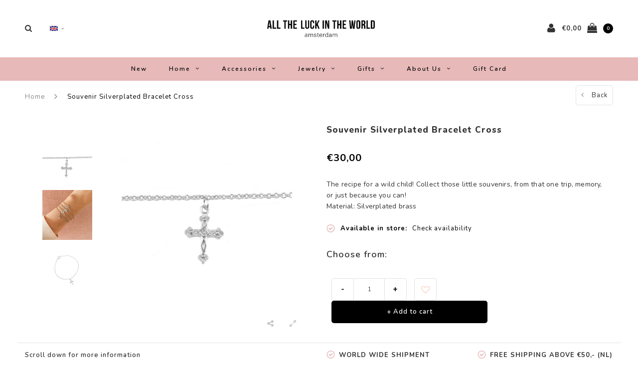

--- FILE ---
content_type: text/html;charset=utf-8
request_url: https://www.alltheluckintheworld.nl/en/bracelet-cross-77105228.html
body_size: 18058
content:
<!DOCTYPE html>
<html lang="en">
  <head>
    
    <meta charset="utf-8"/>
<!-- [START] 'blocks/head.rain' -->
<!--

  (c) 2008-2026 Lightspeed Netherlands B.V.
  http://www.lightspeedhq.com
  Generated: 17-01-2026 @ 20:12:24

-->
<link rel="canonical" href="https://www.alltheluckintheworld.nl/en/bracelet-cross-77105228.html"/>
<link rel="alternate" href="https://www.alltheluckintheworld.nl/en/index.rss" type="application/rss+xml" title="New products"/>
<meta name="robots" content="noodp,noydir"/>
<meta property="og:url" content="https://www.alltheluckintheworld.nl/en/bracelet-cross-77105228.html?source=facebook"/>
<meta property="og:site_name" content="All the Luck in the World"/>
<meta property="og:title" content="Souvenir Silverplated Bracelet Cross "/>
<meta property="og:description" content="The recipe for a wild child! Collect those little souvenirs, from that one trip, memory, or just because you can!<br />
Material: Silverplated brass "/>
<meta property="og:image" content="https://cdn.webshopapp.com/shops/260151/files/217819541/all-the-luck-in-the-world-souvenir-silverplated-br.jpg"/>
<script src="https://www.powr.io/powr.js?external-type=lightspeed"></script>
<script src="https://app.dmws.plus/shop-assets/260151/dmws-plus-loader.js?id=0efce0ac0417a6bb9cb69f03685b3627"></script>
<script>
!function (w, d, t) {
    w.TiktokAnalyticsObject=t;var ttq=w[t]=w[t]||[];ttq.methods=["page","track","identify","instances","debug","on","off","once","ready","alias","group","enableCookie","disableCookie","holdConsent","revokeConsent","grantConsent"],ttq.setAndDefer=function(t,e){t[e]=function(){t.push([e].concat(Array.prototype.slice.call(arguments,0)))}};for(var i=0;i<ttq.methods.length;i++)ttq.setAndDefer(ttq,ttq.methods[i]);ttq.instance=function(t){for(
var e=ttq._i[t]||[],n=0;n<ttq.methods.length;n++)ttq.setAndDefer(e,ttq.methods[n]);return e},ttq.load=function(e,n){var r="https://analytics.tiktok.com/i18n/pixel/events.js",o=n&&n.partner;ttq._i=ttq._i||{},ttq._i[e]=[],ttq._i[e]._u=r,ttq._t=ttq._t||{},ttq._t[e]=+new Date,ttq._o=ttq._o||{},ttq._o[e]=n||{};n=document.createElement("script")
;n.type="text/javascript",n.async=!0,n.src=r+"?sdkid="+e+"&lib="+t;e=document.getElementsByTagName("script")[0];e.parentNode.insertBefore(n,e)};


    ttq.load('D4IPB33C77U4IAHDKJ6G');
    ttq.page();
}(window, document, 'ttq');
</script>
<!--[if lt IE 9]>
<script src="https://cdn.webshopapp.com/assets/html5shiv.js?2025-02-20"></script>
<![endif]-->
<!-- [END] 'blocks/head.rain' -->
    <title>Souvenir Silverplated Bracelet Cross  - All the Luck in the World</title>
    <meta name="description" content="The recipe for a wild child! Collect those little souvenirs, from that one trip, memory, or just because you can!<br />
Material: Silverplated brass " />
    <meta name="keywords" content="All, the, Luck, in, the, World, Souvenir, Silverplated, Bracelet, Cross" />
    <meta name="viewport" content="width=device-width, initial-scale=1.0">
    <meta name="apple-mobile-web-app-capable" content="yes">
    <meta name="apple-mobile-web-app-status-bar-style" content="black">
    
    <link rel="shortcut icon" href="https://cdn.webshopapp.com/shops/260151/themes/182686/v/2427022/assets/favicon.ico?20240919161640" type="image/x-icon" />
    <link rel="preload" href="https://fonts.googleapis.com/css?family=Nunito:300,400,500,600,700,800,900%7CNunito:300,400,500,600,700,800,900&display=swap" as="style">
    <link rel="stylesheet" href="https://fonts.googleapis.com/css?family=Nunito:300,400,500,600,700,800,900%7CNunito:300,400,500,600,700,800,900&display=swap" type="text/css">
    <link rel="stylesheet" href="https://cdn.webshopapp.com/shops/260151/themes/182686/assets/bootstrap.css?20260108132020">
    <link rel="stylesheet" href="https://cdn.webshopapp.com/shops/260151/themes/182686/assets/font-awesome-min.css?20260108132020">
    <link rel="stylesheet" href="https://cdn.webshopapp.com/shops/260151/themes/182686/assets/ionicons.css?20260108132020">
    <link rel="stylesheet" href="https://cdn.webshopapp.com/shops/260151/themes/182686/assets/transition.css?20260108132020">
    <link rel="stylesheet" href="https://cdn.webshopapp.com/shops/260151/themes/182686/assets/dropdown.css?20260108132020">
    <link rel="stylesheet" href="https://cdn.webshopapp.com/shops/260151/themes/182686/assets/checkbox.css?20260108132020">
    <link rel="stylesheet" href="https://cdn.webshopapp.com/shops/260151/themes/182686/assets/owl-carousel.css?20260108132020">
    <link rel="stylesheet" href="https://cdn.webshopapp.com/shops/260151/themes/182686/assets/jquery-fancybox.css?20260108132020">
    <link rel="stylesheet" href="https://cdn.webshopapp.com/shops/260151/themes/182686/assets/jquery-custom-scrollbar.css?20260108132020">
          <link rel="stylesheet" href="https://cdn.webshopapp.com/shops/260151/themes/182686/assets/style.css?20260108132020?123443" />
      <link rel="stylesheet" href="https://cdn.webshopapp.com/shops/260151/themes/182686/assets/responsive.css?20260108132020">
      <link rel="stylesheet" href="https://cdn.webshopapp.com/shops/260151/themes/182686/assets/settings.css?20260108132020">
        <link rel="stylesheet" href="https://cdn.webshopapp.com/assets/gui-2-0.css?2025-02-20">
    <link rel="stylesheet" href="https://cdn.webshopapp.com/assets/gui-responsive-2-0.css?2025-02-20" />
    <link rel="stylesheet" href="https://cdn.webshopapp.com/shops/260151/themes/182686/assets/custom.css?20260108132020">
    <link rel="stylesheet" href="https://cdn.webshopapp.com/shops/260151/themes/182686/assets/new.css?20260108132020">
    <link rel="stylesheet" href="https://cdn.webshopapp.com/shops/260151/themes/182686/assets/wsa-css.css?20260108132020">
    <link rel="stylesheet" href="https://cdn.webshopapp.com/shops/260151/themes/182686/assets/jquery.bxslider.min.css?20260108132020">
    
    <script src="https://cdn.webshopapp.com/assets/jquery-1-9-1.js?2025-02-20"></script>
    <script src="https://cdn.webshopapp.com/assets/jquery-ui-1-10-1.js?2025-02-20"></script>
    <script type="text/javascript" src="//cdnjs.cloudflare.com/ajax/libs/jqueryui-touch-punch/0.2.3/jquery.ui.touch-punch.min.js"></script>
        <script type="text/javascript" src="https://cdn.webshopapp.com/shops/260151/themes/182686/assets/transition.js?20260108132020"></script>
    <script type="text/javascript" src="https://cdn.webshopapp.com/shops/260151/themes/182686/assets/dropdown.js?20260108132020"></script>
    <script type="text/javascript" src="https://cdn.webshopapp.com/shops/260151/themes/182686/assets/checkbox.js?20260108132020"></script>
    <script type="text/javascript" src="https://cdn.webshopapp.com/shops/260151/themes/182686/assets/owl-carousel.js?20260108132020"></script>
    <script type="text/javascript" src="https://cdn.webshopapp.com/shops/260151/themes/182686/assets/jquery-fancybox.js?20260108132020"></script>
    <script type="text/javascript" src="https://cdn.webshopapp.com/shops/260151/themes/182686/assets/jquery-custom-scrollbar.js?20260108132020"></script>
    <script type="text/javascript" src="https://cdn.webshopapp.com/shops/260151/themes/182686/assets/jquery-countdown-min.js?20260108132020"></script>
        	<script type="text/javascript" src="https://cdn.webshopapp.com/shops/260151/themes/182686/assets/global.js?20260108132020"></script>
		    <script type="text/javascript" src="https://cdn.webshopapp.com/shops/260151/themes/182686/assets/jquery.bxslider.min.js?20260108132020"></script>
    <script type="text/javascript" src="https://cdn.webshopapp.com/shops/260151/themes/182686/assets/jcarousel.js?20260108132020"></script>
    <script type="text/javascript" src="https://cdn.webshopapp.com/assets/gui.js?2025-02-20"></script>
    <script type="text/javascript" src="https://cdn.webshopapp.com/assets/gui-responsive-2-0.js?2025-02-20"></script>

        <meta name="msapplication-config" content="https://cdn.webshopapp.com/shops/260151/themes/182686/assets/browserconfig.xml?20260108132020">
<meta property="og:title" content="Souvenir Silverplated Bracelet Cross ">
<meta property="og:type" content="website"> 
<meta property="og:description" content="The recipe for a wild child! Collect those little souvenirs, from that one trip, memory, or just because you can!<br />
Material: Silverplated brass ">
<meta property="og:site_name" content="All the Luck in the World">
<meta property="og:url" content="https://www.alltheluckintheworld.nl/">
<meta property="og:image" content="https://cdn.webshopapp.com/shops/260151/themes/182686/assets/first-image-1.jpg?20260108132020">
<meta name="twitter:title" content="Souvenir Silverplated Bracelet Cross ">
<meta name="twitter:description" content="The recipe for a wild child! Collect those little souvenirs, from that one trip, memory, or just because you can!<br />
Material: Silverplated brass ">
<meta name="twitter:site" content="All the Luck in the World">
<meta name="twitter:card" content="https://cdn.webshopapp.com/shops/260151/themes/182686/v/2375867/assets/logo.png?20240919144637">
<meta name="twitter:image" content="https://cdn.webshopapp.com/shops/260151/themes/182686/assets/first-image-1.jpg?20260108132020">
<script type="application/ld+json">
  [
        {
      "@context": "http://schema.org",
      "@type": "Product", 
      "name": "All the Luck in the World Souvenir Silverplated Bracelet Cross",
      "url": "https://www.alltheluckintheworld.nl/en/bracelet-cross-77105228.html",
            "brand": {
        "@type": "Brand",
        "name": "All the Luck in the World"
      },
            "description": "The recipe for a wild child! Collect those little souvenirs, from that one trip, memory, or just because you can!<br />
Material: Silverplated brass ",      "image": "https://cdn.webshopapp.com/shops/260151/files/217819541/300x250x2/all-the-luck-in-the-world-souvenir-silverplated-br.jpg",      "gtin13": "8,72E+12",            "sku": "SVB_CRS_S",      "offers": {
        "@type": "Offer",
        "price": "30.00",        "url": "https://www.alltheluckintheworld.nl/en/bracelet-cross-77105228.html",
        "priceValidUntil": "2027-01-17",
        "priceCurrency": "EUR",
          "availability": "https://schema.org/InStock",
          "inventoryLevel": "17"
              }
          },
        {
      "@context": "http://schema.org/",
      "@type": "Organization",
      "url": "https://www.alltheluckintheworld.nl/",
      "name": "All the Luck in the World",
      "legalName": "All the Luck in the World",
      "description": "The recipe for a wild child! Collect those little souvenirs, from that one trip, memory, or just because you can!<br />
Material: Silverplated brass ",
      "logo": "https://cdn.webshopapp.com/shops/260151/themes/182686/v/2375867/assets/logo.png?20240919144637",
      "image": "https://cdn.webshopapp.com/shops/260151/themes/182686/assets/first-image-1.jpg?20260108132020",
      "contactPoint": {
        "@type": "ContactPoint",
        "contactType": "Customer service",
        "telephone": ""
      },
      "address": {
        "@type": "PostalAddress",
        "streetAddress": "",
        "addressLocality": "",
        "postalCode": "",
        "addressCountry": "EN"
      }
          },
    { 
      "@context": "http://schema.org", 
      "@type": "WebSite", 
      "url": "https://www.alltheluckintheworld.nl/", 
      "name": "All the Luck in the World",
      "description": "The recipe for a wild child! Collect those little souvenirs, from that one trip, memory, or just because you can!<br />
Material: Silverplated brass ",
      "author": [
        {
          "@type": "Organization",
          "url": "https://www.dmws.nl/",
          "name": "DMWS B.V.",
          "address": {
            "@type": "PostalAddress",
            "streetAddress": "Klokgebouw 195 (Strijp-S)",
            "addressLocality": "Eindhoven",
            "addressRegion": "NB",
            "postalCode": "5617 AB",
            "addressCountry": "NL"
          }
        }
      ]
    }
  ]
</script>    <!--[if lt IE 9]>
    <link rel="stylesheet" href="https://cdn.webshopapp.com/shops/260151/themes/182686/assets/style-ie.css?20260108132020" />
    <![endif]-->
  </head>
  <body id="body">  
    
  <ul class="hidden-data hidden" style="display:none !important;"><li>260151</li><li>182686</li><li>ja</li><li>en</li><li>live</li><li>contact//alltheluckintheworld/nl</li><li>https://www.alltheluckintheworld.nl/en/</li></ul>
    
      

<div class="cart-dropdown">
  <div class="cart-title">Cart<span class="items">(0 Products)</span></div>
  <a href="javascript:void(0)" class="close-cart-drp"><i class="fa fa-close"></i></a>

  <div class="cart-body">
    <div class="cart-products grid column-orient center">
          </div>
  </div>
  <div class="empty-cart">
  No products found
</div>
</div>
<div class="menu-wrap main-menu-capitalize">
    <div class="close-menu"><i class="ion ion-ios-close-empty"></i></div>
    <div class="menu-box">
      <div class="menu-logo large"><a href="https://www.alltheluckintheworld.nl/en/"><img src="https://cdn.webshopapp.com/shops/260151/themes/182686/v/2427021/assets/logo-light.png?20240919161609" alt="All the Luck in the World"></a></div>
        <ul>
          <li><a href="https://www.alltheluckintheworld.nl/en/">Home</a></li>
                      <li><a href="https://www.alltheluckintheworld.nl/en/new/">New</a>                          </li>
                      <li><a href="https://www.alltheluckintheworld.nl/en/home/">Home</a><span class="more-cats"><span class="plus-min"></span></span>                              <ul class="sub ">
                                      <li><a href="https://www.alltheluckintheworld.nl/en/home/tableware/">Tableware</a><span class="more-cats"><span class="plus-min"></span></span>                                              <ul class="sub ">
                                                      <li><a href="https://www.alltheluckintheworld.nl/en/home/tableware/plates/"><i class="fa fa-circle" aria-hidden="true"></i>Plates</a></li>
                                                      <li><a href="https://www.alltheluckintheworld.nl/en/home/tableware/mugs/"><i class="fa fa-circle" aria-hidden="true"></i>Mugs</a></li>
                                                      <li><a href="https://www.alltheluckintheworld.nl/en/home/tableware/cups/"><i class="fa fa-circle" aria-hidden="true"></i>Cups</a></li>
                                                      <li><a href="https://www.alltheluckintheworld.nl/en/home/tableware/jars/"><i class="fa fa-circle" aria-hidden="true"></i>Jars</a></li>
                                                      <li><a href="https://www.alltheluckintheworld.nl/en/home/tableware/spoons/"><i class="fa fa-circle" aria-hidden="true"></i>Spoons</a></li>
                                                      <li><a href="https://www.alltheluckintheworld.nl/en/home/tableware/large-plates-cake-stands/"><i class="fa fa-circle" aria-hidden="true"></i>Large plates &amp; Cake stands</a></li>
                                                      <li><a href="https://www.alltheluckintheworld.nl/en/home/tableware/bowls/"><i class="fa fa-circle" aria-hidden="true"></i>Bowls</a></li>
                                                  </ul>
                                          </li>
                                      <li><a href="https://www.alltheluckintheworld.nl/en/home/home-accessories/">Home Accessories</a><span class="more-cats"><span class="plus-min"></span></span>                                              <ul class="sub ">
                                                      <li><a href="https://www.alltheluckintheworld.nl/en/home/home-accessories/vases-flowerpots/"><i class="fa fa-circle" aria-hidden="true"></i>Vases &amp; Flowerpots</a></li>
                                                      <li><a href="https://www.alltheluckintheworld.nl/en/home/home-accessories/bottle-stoppers/"><i class="fa fa-circle" aria-hidden="true"></i>Bottle Stoppers</a></li>
                                                      <li><a href="https://www.alltheluckintheworld.nl/en/home/home-accessories/cardholders/"><i class="fa fa-circle" aria-hidden="true"></i>Cardholders</a></li>
                                                      <li><a href="https://www.alltheluckintheworld.nl/en/home/home-accessories/boxes/"><i class="fa fa-circle" aria-hidden="true"></i>Boxes</a></li>
                                                      <li><a href="https://www.alltheluckintheworld.nl/en/home/home-accessories/candleholders/"><i class="fa fa-circle" aria-hidden="true"></i>Candleholders</a></li>
                                                      <li><a href="https://www.alltheluckintheworld.nl/en/home/home-accessories/photo-frames/"><i class="fa fa-circle" aria-hidden="true"></i>Photo Frames</a></li>
                                                      <li><a href="https://www.alltheluckintheworld.nl/en/home/home-accessories/doorknobs/"><i class="fa fa-circle" aria-hidden="true"></i>Doorknobs</a></li>
                                                      <li><a href="https://www.alltheluckintheworld.nl/en/home/home-accessories/hooks/"><i class="fa fa-circle" aria-hidden="true"></i>Hooks </a></li>
                                                      <li><a href="https://www.alltheluckintheworld.nl/en/home/home-accessories/coasters/"><i class="fa fa-circle" aria-hidden="true"></i>Coasters</a></li>
                                                      <li><a href="https://www.alltheluckintheworld.nl/en/home/home-accessories/brass-plates/"><i class="fa fa-circle" aria-hidden="true"></i>Brass plates</a></li>
                                                      <li><a href="https://www.alltheluckintheworld.nl/en/home/home-accessories/candles/"><i class="fa fa-circle" aria-hidden="true"></i>Candles</a></li>
                                                  </ul>
                                          </li>
                                      <li><a href="https://www.alltheluckintheworld.nl/en/home/collections/">Collections</a><span class="more-cats"><span class="plus-min"></span></span>                                              <ul class="sub ">
                                                      <li><a href="https://www.alltheluckintheworld.nl/en/home/collections/ornaments/"><i class="fa fa-circle" aria-hidden="true"></i>Ornaments</a></li>
                                                      <li><a href="https://www.alltheluckintheworld.nl/en/home/collections/zodiac-plates/"><i class="fa fa-circle" aria-hidden="true"></i>Zodiac Plates</a></li>
                                                      <li><a href="https://www.alltheluckintheworld.nl/en/home/collections/lettermokken/"><i class="fa fa-circle" aria-hidden="true"></i>Lettermokken</a></li>
                                                      <li><a href="https://www.alltheluckintheworld.nl/en/home/collections/lovely-cups/"><i class="fa fa-circle" aria-hidden="true"></i>Lovely Cups</a></li>
                                                      <li><a href="https://www.alltheluckintheworld.nl/en/home/collections/festive-collection/"><i class="fa fa-circle" aria-hidden="true"></i>Festive Collection</a></li>
                                                  </ul>
                                          </li>
                                      <li><a href="https://www.alltheluckintheworld.nl/en/home/notebooks/">Notebooks</a>                                          </li>
                                  </ul>
                          </li>
                      <li><a href="https://www.alltheluckintheworld.nl/en/accessories/">Accessories</a><span class="more-cats"><span class="plus-min"></span></span>                              <ul class="sub ">
                                      <li><a href="https://www.alltheluckintheworld.nl/en/accessories/keychains/">Keychains</a>                                          </li>
                                      <li><a href="https://www.alltheluckintheworld.nl/en/accessories/pouches/">Pouches</a>                                          </li>
                                      <li><a href="https://www.alltheluckintheworld.nl/en/accessories/bags/">Bags</a>                                          </li>
                                  </ul>
                          </li>
                      <li><a href="https://www.alltheluckintheworld.nl/en/jewelry/">Jewelry</a><span class="more-cats"><span class="plus-min"></span></span>                              <ul class="sub ">
                                      <li><a href="https://www.alltheluckintheworld.nl/en/jewelry/stainless-steel/">Stainless Steel</a><span class="more-cats"><span class="plus-min"></span></span>                                              <ul class="sub ">
                                                      <li><a href="https://www.alltheluckintheworld.nl/en/jewelry/stainless-steel/bracelets/"><i class="fa fa-circle" aria-hidden="true"></i>Bracelets</a></li>
                                                      <li><a href="https://www.alltheluckintheworld.nl/en/jewelry/stainless-steel/earrings/"><i class="fa fa-circle" aria-hidden="true"></i>Earrings</a></li>
                                                      <li><a href="https://www.alltheluckintheworld.nl/en/jewelry/stainless-steel/rings/"><i class="fa fa-circle" aria-hidden="true"></i>Rings</a></li>
                                                      <li><a href="https://www.alltheluckintheworld.nl/en/jewelry/stainless-steel/necklaces/"><i class="fa fa-circle" aria-hidden="true"></i>Necklaces</a></li>
                                                  </ul>
                                          </li>
                                      <li><a href="https://www.alltheluckintheworld.nl/en/jewelry/goldplated/">Goldplated</a><span class="more-cats"><span class="plus-min"></span></span>                                              <ul class="sub ">
                                                      <li><a href="https://www.alltheluckintheworld.nl/en/jewelry/goldplated/collections/"><i class="fa fa-circle" aria-hidden="true"></i>collections</a></li>
                                                      <li><a href="https://www.alltheluckintheworld.nl/en/jewelry/goldplated/earrings/"><i class="fa fa-circle" aria-hidden="true"></i>Earrings</a></li>
                                                      <li><a href="https://www.alltheluckintheworld.nl/en/jewelry/goldplated/bracelets/"><i class="fa fa-circle" aria-hidden="true"></i>Bracelets</a></li>
                                                      <li><a href="https://www.alltheluckintheworld.nl/en/jewelry/goldplated/charms/"><i class="fa fa-circle" aria-hidden="true"></i>Charms</a></li>
                                                      <li><a href="https://www.alltheluckintheworld.nl/en/jewelry/goldplated/rings/"><i class="fa fa-circle" aria-hidden="true"></i>Rings</a></li>
                                                      <li><a href="https://www.alltheluckintheworld.nl/en/jewelry/goldplated/necklaces/"><i class="fa fa-circle" aria-hidden="true"></i>Necklaces</a></li>
                                                  </ul>
                                          </li>
                                      <li><a href="https://www.alltheluckintheworld.nl/en/jewelry/displays/">Displays</a>                                          </li>
                                  </ul>
                          </li>
                      <li><a href="https://www.alltheluckintheworld.nl/en/gifts/">Gifts</a><span class="more-cats"><span class="plus-min"></span></span>                              <ul class="sub ">
                                      <li><a href="https://www.alltheluckintheworld.nl/en/gifts/gifts-till-15/">Gifts till €15</a>                                          </li>
                                      <li><a href="https://www.alltheluckintheworld.nl/en/gifts/postcards/">Postcards</a>                                          </li>
                                      <li><a href="https://www.alltheluckintheworld.nl/en/gifts/gifts-15-25/">Gifts €15 - €25</a>                                          </li>
                                      <li><a href="https://www.alltheluckintheworld.nl/en/gifts/gifts-25-50/">Gifts €25 - €50</a>                                          </li>
                                      <li><a href="https://www.alltheluckintheworld.nl/en/gifts/gifts-50-and-up/">Gifts €50 and up</a>                                          </li>
                                  </ul>
                          </li>
                      <li><a href="https://www.alltheluckintheworld.nl/en/about-us/">About us</a><span class="more-cats"><span class="plus-min"></span></span>                              <ul class="sub ">
                                      <li><a href="https://www.alltheluckintheworld.nl/en/about-us/our-brand/">Our Brand</a>                                          </li>
                                      <li><a href="https://www.alltheluckintheworld.nl/en/about-us/stores/">Stores</a>                                          </li>
                                      <li><a href="https://www.alltheluckintheworld.nl/en/about-us/jobs/">Jobs</a>                                          </li>
                                      <li><a href="https://www.alltheluckintheworld.nl/en/about-us/collaborations/">Collaborations</a>                                          </li>
                                      <li><a href="https://www.alltheluckintheworld.nl/en/about-us/wholesale/">Wholesale</a><span class="more-cats"><span class="plus-min"></span></span>                                              <ul class="sub ">
                                                      <li><a href="https://www.alltheluckintheworld.nl/en/about-us/wholesale/b2b-shop/"><i class="fa fa-circle" aria-hidden="true"></i>B2B shop</a></li>
                                                      <li><a href="https://www.alltheluckintheworld.nl/en/about-us/wholesale/lookbook-homeware/"><i class="fa fa-circle" aria-hidden="true"></i>Lookbook  Homeware</a></li>
                                                      <li><a href="https://www.alltheluckintheworld.nl/en/about-us/wholesale/lookbook-jewelry/"><i class="fa fa-circle" aria-hidden="true"></i>Lookbook Jewelry</a></li>
                                                      <li><a href="https://www.alltheluckintheworld.nl/en/about-us/wholesale/contact/"><i class="fa fa-circle" aria-hidden="true"></i>Contact</a></li>
                                                  </ul>
                                          </li>
                                      <li><a href="https://www.alltheluckintheworld.nl/en/about-us/sustainability/">Sustainability</a>                                          </li>
                                      <li><a href="https://www.alltheluckintheworld.nl/en/about-us/social/">social</a>                                          </li>
                                  </ul>
                          </li>
          
                                        
                    <li>
            <a href="https://www.alltheluckintheworld.nl/en/buy-gift-card/" title="Gift Card ">
              Gift Card 
            </a>
          </li>
          
                    <li><a href="javascript:;">Language: <strong>EN</strong></a><span class="more-cats"><span class="plus-min"></span></span>
            <ul>
                                   <li><a href="https://www.alltheluckintheworld.nl/nl/go/product/77105228"  title="Nederlands" lang="nl">Nederlands</a></li>
                                   <li><a href="https://www.alltheluckintheworld.nl/en/go/product/77105228"  title="English" lang="en">English</a></li>
                          </ul>
          </li>
          
          
        </ul>

    </div>
  </div>

  <div class="body-wrap">
    <header id="header">
      <div class="main-header">
        <div class="container">
          <div class="main-header-inner">
            <div class="grid center">
              <div class=" grid-cell search-right-icon search-icon-global language-bar-wrapper hidden-sm hidden-xs">
                <a class="search-icon-self " href="javascript:void(0)"><i class="fa fa-search"></i></a>
                <ul class="language-bar ">
                  
                  
                                     





  <div class="language-bar-wrapper">
    <ul class="language-bar">
     <li class="custom-dropdown custom-language custom-language-en"><span></span><i class="fa fa-angle-down" aria-hidden="true"></i>
        <div class="custom-languages">
          <div class="options">
            <div class="option languageOptions">
              <label>Language:</label>
              <div class="ui selection dropdown">
                              <input type="hidden" name="custom-language" value="https://www.alltheluckintheworld.nl/en/">
                              <i class="dropdown icon"></i>
                              <div class="default text no-cur-language-wrapper custom-language custom-language-en"><span></span>English</div>
                <div class="menu">
                                    <div class="item custom-language custom-language-nl" data-value="https://www.alltheluckintheworld.nl/nl/go/product/77105228">
                  <a href="https://www.alltheluckintheworld.nl/nl/go/product/77105228" title="Nederlands" lang="">Nederlands</a>  
                  </div>
                                    <div class="item custom-language custom-language-en" data-value="https://www.alltheluckintheworld.nl/en/go/product/77105228">
                  <a href="https://www.alltheluckintheworld.nl/en/go/product/77105228" title="English" lang="">English</a>  
                  </div>
                                  </div>
              </div>
            </div>
                      </div>
        </div>

      </li>
    </ul>
  </div>
                
                </ul>
              </div>


              <div class="grid-cell mobilemenu-btn hidden-md hidden-lg"><a class="open-menu" href="javascript:;"><?xml version="1.0" encoding="utf-8"?>
<!-- Generator: Adobe Illustrator 20.1.0, SVG Export Plug-In . SVG Version: 6.00 Build 0)  -->
<svg version="1.1" id="Capa_1" xmlns="http://www.w3.org/2000/svg" xmlns:xlink="http://www.w3.org/1999/xlink" x="0px" y="0px"
	 viewBox="0 0 352 352" style="enable-background:new 0 0 352 352;" xml:space="preserve">
<style type="text/css">
	
</style>
<g>
	<g>
		<path class="menuicon-svg" d="M0,56v48h48V56H0z M80,56v48h224V56H80z M0,152v48h48v-48H0z M80,152v48h160v-48H80z M0,248v48h48v-48H0z
			 M80,248v48h272v-48H80z"/>
	</g>
</g>
</svg></a></div>
              <div class="grid-cell search-narrow-show visible-xs visible-sm">
                <a class="search-icon-self  " href="javascript:void(0)"><i class="fa fa-search"></i></a>
              </div>


              <div class="grid-cell center logo-center-tab logo-mobile-move-center logo large"><a href="https://www.alltheluckintheworld.nl/en/"><img src="https://cdn.webshopapp.com/shops/260151/themes/182686/v/2375867/assets/logo.png?20240919144637" alt="All the Luck in the World" width="170"></a></div>

              
                            
                            
              <div class="grid-cell cart-block-wrap cart">
                <div class="grid center justify-end">
                                                      <div class="grid-cell grow0 user-login-block">
                                          <div class="dark"><a href="https://www.alltheluckintheworld.nl/en/account/"><i class="fa fa-user"></i></a></div>
                                      </div>
                  <div class="grid-cell grow0 ">
                    <a href="javascript:;" class="open-cart">

                      <span class="text hidden-xs">
                                                €0,00
                                              </span>
                      <span class="icon"><i class="fa fa-shopping-bag"></i></span>
                      <span class="items">0</span>
                    </a>
                  </div>
                </div>
              </div>
            </div>
          </div>
        </div>
        
        <div class="main-menu hidden-xs hidden-sm main-menu-capitalize">
          <div class="container">
            <ul class="">
              
              

                                          <li class=""><a href="https://www.alltheluckintheworld.nl/en/new/">New</a>
                              </li>
                            <li class=""><a href="https://www.alltheluckintheworld.nl/en/home/">Home<i class="fa fa-angle-down" aria-hidden="true"></i></a>
                                <div class="subnav noDivider">
                  <div class="grid">
                    <div class="grid-cell">
                      <div class="grid wrap container center stretch">
                                                <div class="subnav-rows grid-cell  submenu-noimage-width ">
                          <div class="grid">
                            <div class="grid-cell">

                            </div>
                            <div class="grid-cell">
                              <a href="https://www.alltheluckintheworld.nl/en/home/tableware/" class="sub-title">Tableware</a>
                                                            <ul class="subsub">
                                                                <li><a href="https://www.alltheluckintheworld.nl/en/home/tableware/plates/">Plates</a></li>
                                                                <li><a href="https://www.alltheluckintheworld.nl/en/home/tableware/mugs/">Mugs</a></li>
                                                                <li><a href="https://www.alltheluckintheworld.nl/en/home/tableware/cups/">Cups</a></li>
                                                                <li><a href="https://www.alltheluckintheworld.nl/en/home/tableware/jars/">Jars</a></li>
                                                                <li><a href="https://www.alltheluckintheworld.nl/en/home/tableware/spoons/">Spoons</a></li>
                                                                <li><a href="https://www.alltheluckintheworld.nl/en/home/tableware/large-plates-cake-stands/">Large plates &amp; Cake stands</a></li>
                                                                <li><a href="https://www.alltheluckintheworld.nl/en/home/tableware/bowls/">Bowls</a></li>
                                                              </ul>
                                                          </div>
                          </div>
                        </div>
                                                <div class="subnav-rows grid-cell  submenu-noimage-width ">
                          <div class="grid">
                            <div class="grid-cell">

                            </div>
                            <div class="grid-cell">
                              <a href="https://www.alltheluckintheworld.nl/en/home/home-accessories/" class="sub-title">Home Accessories</a>
                                                            <ul class="subsub">
                                                                <li><a href="https://www.alltheluckintheworld.nl/en/home/home-accessories/vases-flowerpots/">Vases &amp; Flowerpots</a></li>
                                                                <li><a href="https://www.alltheluckintheworld.nl/en/home/home-accessories/bottle-stoppers/">Bottle Stoppers</a></li>
                                                                <li><a href="https://www.alltheluckintheworld.nl/en/home/home-accessories/cardholders/">Cardholders</a></li>
                                                                <li><a href="https://www.alltheluckintheworld.nl/en/home/home-accessories/boxes/">Boxes</a></li>
                                                                <li><a href="https://www.alltheluckintheworld.nl/en/home/home-accessories/candleholders/">Candleholders</a></li>
                                                                <li><a href="https://www.alltheluckintheworld.nl/en/home/home-accessories/photo-frames/">Photo Frames</a></li>
                                                                <li><a href="https://www.alltheluckintheworld.nl/en/home/home-accessories/doorknobs/">Doorknobs</a></li>
                                                                <li><a href="https://www.alltheluckintheworld.nl/en/home/home-accessories/hooks/">Hooks </a></li>
                                                                <li><a href="https://www.alltheluckintheworld.nl/en/home/home-accessories/coasters/">Coasters</a></li>
                                                                <li><a href="https://www.alltheluckintheworld.nl/en/home/home-accessories/brass-plates/">Brass plates</a></li>
                                                                <li><a href="https://www.alltheluckintheworld.nl/en/home/home-accessories/candles/">Candles</a></li>
                                                              </ul>
                                                          </div>
                          </div>
                        </div>
                                                <div class="subnav-rows grid-cell  submenu-noimage-width ">
                          <div class="grid">
                            <div class="grid-cell">

                            </div>
                            <div class="grid-cell">
                              <a href="https://www.alltheluckintheworld.nl/en/home/collections/" class="sub-title">Collections</a>
                                                            <ul class="subsub">
                                                                <li><a href="https://www.alltheluckintheworld.nl/en/home/collections/ornaments/">Ornaments</a></li>
                                                                <li><a href="https://www.alltheluckintheworld.nl/en/home/collections/zodiac-plates/">Zodiac Plates</a></li>
                                                                <li><a href="https://www.alltheluckintheworld.nl/en/home/collections/lettermokken/">Lettermokken</a></li>
                                                                <li><a href="https://www.alltheluckintheworld.nl/en/home/collections/lovely-cups/">Lovely Cups</a></li>
                                                                <li><a href="https://www.alltheluckintheworld.nl/en/home/collections/festive-collection/">Festive Collection</a></li>
                                                              </ul>
                                                          </div>
                          </div>
                        </div>
                                                <div class="subnav-rows grid-cell  submenu-noimage-width ">
                          <div class="grid">
                            <div class="grid-cell">

                            </div>
                            <div class="grid-cell">
                              <a href="https://www.alltheluckintheworld.nl/en/home/notebooks/" class="sub-title">Notebooks</a>
                                                          </div>
                          </div>
                        </div>
                        
                      </div>
                    </div>
                                      </div>
                </div>
                              </li>
                            <li class=""><a href="https://www.alltheluckintheworld.nl/en/accessories/">Accessories<i class="fa fa-angle-down" aria-hidden="true"></i></a>
                                <div class="subnav noDivider">
                  <div class="grid">
                    <div class="grid-cell">
                      <div class="grid wrap container center stretch">
                                                <div class="subnav-rows grid-cell  submenu-noimage-width ">
                          <div class="grid">
                            <div class="grid-cell">

                            </div>
                            <div class="grid-cell">
                              <a href="https://www.alltheluckintheworld.nl/en/accessories/keychains/" class="sub-title">Keychains</a>
                                                          </div>
                          </div>
                        </div>
                                                <div class="subnav-rows grid-cell  submenu-noimage-width ">
                          <div class="grid">
                            <div class="grid-cell">

                            </div>
                            <div class="grid-cell">
                              <a href="https://www.alltheluckintheworld.nl/en/accessories/pouches/" class="sub-title">Pouches</a>
                                                          </div>
                          </div>
                        </div>
                                                <div class="subnav-rows grid-cell  submenu-noimage-width ">
                          <div class="grid">
                            <div class="grid-cell">

                            </div>
                            <div class="grid-cell">
                              <a href="https://www.alltheluckintheworld.nl/en/accessories/bags/" class="sub-title">Bags</a>
                                                          </div>
                          </div>
                        </div>
                        
                      </div>
                    </div>
                                      </div>
                </div>
                              </li>
                            <li class=""><a href="https://www.alltheluckintheworld.nl/en/jewelry/">Jewelry<i class="fa fa-angle-down" aria-hidden="true"></i></a>
                                <div class="subnav noDivider">
                  <div class="grid">
                    <div class="grid-cell">
                      <div class="grid wrap container center stretch">
                                                <div class="subnav-rows grid-cell  submenu-noimage-width ">
                          <div class="grid">
                            <div class="grid-cell">

                            </div>
                            <div class="grid-cell">
                              <a href="https://www.alltheluckintheworld.nl/en/jewelry/stainless-steel/" class="sub-title">Stainless Steel</a>
                                                            <ul class="subsub">
                                                                <li><a href="https://www.alltheluckintheworld.nl/en/jewelry/stainless-steel/bracelets/">Bracelets</a></li>
                                                                <li><a href="https://www.alltheluckintheworld.nl/en/jewelry/stainless-steel/earrings/">Earrings</a></li>
                                                                <li><a href="https://www.alltheluckintheworld.nl/en/jewelry/stainless-steel/rings/">Rings</a></li>
                                                                <li><a href="https://www.alltheluckintheworld.nl/en/jewelry/stainless-steel/necklaces/">Necklaces</a></li>
                                                              </ul>
                                                          </div>
                          </div>
                        </div>
                                                <div class="subnav-rows grid-cell  submenu-noimage-width ">
                          <div class="grid">
                            <div class="grid-cell">

                            </div>
                            <div class="grid-cell">
                              <a href="https://www.alltheluckintheworld.nl/en/jewelry/goldplated/" class="sub-title">Goldplated</a>
                                                            <ul class="subsub">
                                                                <li><a href="https://www.alltheluckintheworld.nl/en/jewelry/goldplated/collections/">collections</a></li>
                                                                <li><a href="https://www.alltheluckintheworld.nl/en/jewelry/goldplated/earrings/">Earrings</a></li>
                                                                <li><a href="https://www.alltheluckintheworld.nl/en/jewelry/goldplated/bracelets/">Bracelets</a></li>
                                                                <li><a href="https://www.alltheluckintheworld.nl/en/jewelry/goldplated/charms/">Charms</a></li>
                                                                <li><a href="https://www.alltheluckintheworld.nl/en/jewelry/goldplated/rings/">Rings</a></li>
                                                                <li><a href="https://www.alltheluckintheworld.nl/en/jewelry/goldplated/necklaces/">Necklaces</a></li>
                                                              </ul>
                                                          </div>
                          </div>
                        </div>
                                                <div class="subnav-rows grid-cell  submenu-noimage-width ">
                          <div class="grid">
                            <div class="grid-cell">

                            </div>
                            <div class="grid-cell">
                              <a href="https://www.alltheluckintheworld.nl/en/jewelry/displays/" class="sub-title">Displays</a>
                                                          </div>
                          </div>
                        </div>
                        
                      </div>
                    </div>
                                      </div>
                </div>
                              </li>
                            <li class=""><a href="https://www.alltheluckintheworld.nl/en/gifts/">Gifts<i class="fa fa-angle-down" aria-hidden="true"></i></a>
                                <div class="subnav noDivider">
                  <div class="grid">
                    <div class="grid-cell">
                      <div class="grid wrap container center stretch">
                                                <div class="subnav-rows grid-cell  submenu-noimage-width ">
                          <div class="grid">
                            <div class="grid-cell">

                            </div>
                            <div class="grid-cell">
                              <a href="https://www.alltheluckintheworld.nl/en/gifts/gifts-till-15/" class="sub-title">Gifts till €15</a>
                                                          </div>
                          </div>
                        </div>
                                                <div class="subnav-rows grid-cell  submenu-noimage-width ">
                          <div class="grid">
                            <div class="grid-cell">

                            </div>
                            <div class="grid-cell">
                              <a href="https://www.alltheluckintheworld.nl/en/gifts/postcards/" class="sub-title">Postcards</a>
                                                          </div>
                          </div>
                        </div>
                                                <div class="subnav-rows grid-cell  submenu-noimage-width ">
                          <div class="grid">
                            <div class="grid-cell">

                            </div>
                            <div class="grid-cell">
                              <a href="https://www.alltheluckintheworld.nl/en/gifts/gifts-15-25/" class="sub-title">Gifts €15 - €25</a>
                                                          </div>
                          </div>
                        </div>
                                                <div class="subnav-rows grid-cell  submenu-noimage-width ">
                          <div class="grid">
                            <div class="grid-cell">

                            </div>
                            <div class="grid-cell">
                              <a href="https://www.alltheluckintheworld.nl/en/gifts/gifts-25-50/" class="sub-title">Gifts €25 - €50</a>
                                                          </div>
                          </div>
                        </div>
                                                <div class="subnav-rows grid-cell  submenu-noimage-width ">
                          <div class="grid">
                            <div class="grid-cell">

                            </div>
                            <div class="grid-cell">
                              <a href="https://www.alltheluckintheworld.nl/en/gifts/gifts-50-and-up/" class="sub-title">Gifts €50 and up</a>
                                                          </div>
                          </div>
                        </div>
                        
                      </div>
                    </div>
                                      </div>
                </div>
                              </li>
                            <li class=""><a href="https://www.alltheluckintheworld.nl/en/about-us/">About us<i class="fa fa-angle-down" aria-hidden="true"></i></a>
                                <div class="subnav noDivider">
                  <div class="grid">
                    <div class="grid-cell">
                      <div class="grid wrap container center stretch">
                                                <div class="subnav-rows grid-cell  submenu-noimage-width ">
                          <div class="grid">
                            <div class="grid-cell">

                            </div>
                            <div class="grid-cell">
                              <a href="https://www.alltheluckintheworld.nl/en/about-us/our-brand/" class="sub-title">Our Brand</a>
                                                          </div>
                          </div>
                        </div>
                                                <div class="subnav-rows grid-cell  submenu-noimage-width ">
                          <div class="grid">
                            <div class="grid-cell">

                            </div>
                            <div class="grid-cell">
                              <a href="https://www.alltheluckintheworld.nl/en/about-us/stores/" class="sub-title">Stores</a>
                                                          </div>
                          </div>
                        </div>
                                                <div class="subnav-rows grid-cell  submenu-noimage-width ">
                          <div class="grid">
                            <div class="grid-cell">

                            </div>
                            <div class="grid-cell">
                              <a href="https://www.alltheluckintheworld.nl/en/about-us/jobs/" class="sub-title">Jobs</a>
                                                          </div>
                          </div>
                        </div>
                                                <div class="subnav-rows grid-cell  submenu-noimage-width ">
                          <div class="grid">
                            <div class="grid-cell">

                            </div>
                            <div class="grid-cell">
                              <a href="https://www.alltheluckintheworld.nl/en/about-us/collaborations/" class="sub-title">Collaborations</a>
                                                          </div>
                          </div>
                        </div>
                                                <div class="subnav-rows grid-cell  submenu-noimage-width ">
                          <div class="grid">
                            <div class="grid-cell">

                            </div>
                            <div class="grid-cell">
                              <a href="https://www.alltheluckintheworld.nl/en/about-us/wholesale/" class="sub-title">Wholesale</a>
                                                            <ul class="subsub">
                                                                <li><a href="https://www.alltheluckintheworld.nl/en/about-us/wholesale/b2b-shop/">B2B shop</a></li>
                                                                <li><a href="https://www.alltheluckintheworld.nl/en/about-us/wholesale/lookbook-homeware/">Lookbook  Homeware</a></li>
                                                                <li><a href="https://www.alltheluckintheworld.nl/en/about-us/wholesale/lookbook-jewelry/">Lookbook Jewelry</a></li>
                                                                <li><a href="https://www.alltheluckintheworld.nl/en/about-us/wholesale/contact/">Contact</a></li>
                                                              </ul>
                                                          </div>
                          </div>
                        </div>
                                                <div class="subnav-rows grid-cell  submenu-noimage-width ">
                          <div class="grid">
                            <div class="grid-cell">

                            </div>
                            <div class="grid-cell">
                              <a href="https://www.alltheluckintheworld.nl/en/about-us/sustainability/" class="sub-title">Sustainability</a>
                                                          </div>
                          </div>
                        </div>
                                                <div class="subnav-rows grid-cell  submenu-noimage-width ">
                          <div class="grid">
                            <div class="grid-cell">

                            </div>
                            <div class="grid-cell">
                              <a href="https://www.alltheluckintheworld.nl/en/about-us/social/" class="sub-title">social</a>
                                                          </div>
                          </div>
                        </div>
                        
                      </div>
                    </div>
                                      </div>
                </div>
                              </li>
                            
              
              
              
                            
                            <li>
                <a href="https://www.alltheluckintheworld.nl/en/buy-gift-card/" title="Gift Card ">
                  Gift Card 
                </a>
              </li>
              
            </ul>
          </div>
        </div>

        <div class="grid-cell mobile-search">
          <form action="https://www.alltheluckintheworld.nl/en/search/" method="get" id="formSearchMobile">
            <input type="text" name="q" autocomplete="off"  value="" placeholder="Search..."/>
          </form>
        </div>

      </div>

      

      
              <div class="productPage-sticky hidden-sm hidden-xs">
          <div class="container">
            <div class="grid center">

              <div class="grid-cell productSticky-image">
                <img src="https://cdn.webshopapp.com/shops/260151/files/217819541/100x100x2/all-the-luck-in-the-world-souvenir-silverplated-br.jpg" width="100%" alt="All the Luck in the World Souvenir Silverplated Bracelet Cross" title="All the Luck in the World Souvenir Silverplated Bracelet Cross" />
              </div>
              <div class="stickerDivider"></div>
              <div class="grid-cell center productSticky-title">
                <div class="productSticky-title-wrapper">
                  <a href="https://www.alltheluckintheworld.nl/en/bracelet-cross-77105228.html" title="All the Luck in the World Souvenir Silverplated Bracelet Cross" class="title">
                                          Souvenir Silverplated Bracelet Cross                   </a>

                  <div class="reviews">
                                      </div>
                </div>
              </div>
              <div class="stickerDivider"></div>
              <div class="grid-cell noflex center productSticky-price">
                <div class="price">
                 <span class="old-price">
                                  </span>
                  <span class="new-price">
                                        €30,00                                      </span>
                               </div>
              </div>
              <div class="stickerDivider"></div>
              <div class="grid-cell productSticky-quanity product-info">
                <div class="cart">
                  <form action="https://www.alltheluckintheworld.nl/en/cart/add/152547728/" id="product_configure_form_sec" method="post">
                  <div class="change">
                    <a href="javascript:;" data-way="down"  class="down change-q round-corners-left">-</a>
                    <input id="product-q" type="text" name="quantity" value="1" />
                    <a href="javascript:;" data-way="up"  class="up change-q round-corners-right">+</a>
                  </div>
                  <a href="javascript:;" onclick="$('#product_configure_form_sec').submit();" class="btn round-corners" title="Add to cart">+ Add to cart</a>
                  </form>
                </div>
              </div>
            </div>
          </div>
        </div>
            <div id="search" class="search right-search-tab right-search-dropdown  search-mob-hidden-input">
        <form action="https://www.alltheluckintheworld.nl/en/search/" method="get" id="formSearch">
                    <input class="searbar-input" type="text" name="q" autocomplete="off"  value="" placeholder="Search..."/>
          <span class="search-text-remover"><i class="fa fa-close"></i></span>

          <div class="autocomplete">
            <div class="search-products products-livesearch grid center wrap"></div>
            <div class="more"><a href="#">View all results <span>(0)</span></a></div>
            <div class="notfound">No products found...</div>
          </div>

        </form>
      </div>
    </header>
    

     
    
    <main>
      <div class="container   main-content">
        
<div class="message-container all-products-message non-dmws-plus-messages">
  <div class="container">
    <div class="messages">
      <div class="message success">
        <div class="icon"><i class="fa fa-check" aria-hidden="true"></i></div>
        <div class="text">
          <ul>
            <li>All products are added to your cart.</li>
          </ul>
        </div>
      </div>
    </div>
  </div>
</div>        
                	<div class="page-top hidden-xs row">
  <div class="col-sm-9 col-md-9 hidden-xs breadcrumbs">
    <a href="https://www.alltheluckintheworld.nl/en/" title="Home">Home</a>
    
        <span class="bread-divider"><i class="fa fa-angle-right" aria-hidden="true"></i></span>
    <a class="last" href="https://www.alltheluckintheworld.nl/en/bracelet-cross-77105228.html">Souvenir Silverplated Bracelet Cross</a>
      </div>  
  
  <div class="back-box col-sm-3 col-md-3">
    <a class="back-to  round-corners " href="https://www.alltheluckintheworld.nl/en/"><span class="hidden-xs">Back</span><span class="hidden-sm hidden-md hidden-lg">Back</span></a>
  </div>
  
</div>
<div class="row productpage">
  
        
  <div class="col-xs-12">
    <div class="row">
      <div class="col-xs-12">
        <div class="col-lg-6 col-md-6 col-sm-12 col-xs-12">
          <div class="mobile-product-top-wrapper visible-xs">
            <div class="mobile-product-topimage grid">
              <div class="brandname-block grid-cell">
                              </div>
              <div class="mob-back grid-cell text-right">
                <a href="https://www.alltheluckintheworld.nl/en/" class=" round-corners "><i class="fa fa-angle-left"></i> Back</a>
              </div>  
            </div>  
          </div>
          
          
          <div class="mobile-product-title visible-xs">
                          <h1>Souvenir Silverplated Bracelet Cross</h1>
                          <div class="score-wrap hidden-sm hidden-md hidden-lg">
                            
              <div class="product-timings grid center">
                              </div>
              
                                          
            </div>
            
          </div>
                    <div class="col-sm-12 col-xs-12 col-md-3 hidden-xs hidden-sm">
            
            <div class="thumbs hidden-xs hidden-sm">
              <ul id="sync2" class="bxslider">
                                <li class="item"><img src="https://cdn.webshopapp.com/shops/260151/files/217819541/200x200x2/all-the-luck-in-the-world-souvenir-silverplated-br.jpg" alt="Souvenir Silverplated Bracelet Cross"></li>
                                <li class="item"><img src="https://cdn.webshopapp.com/shops/260151/files/352032726/200x200x2/all-the-luck-in-the-world-souvenir-silverplated-br.jpg" alt="Souvenir Silverplated Bracelet Cross"></li>
                                <li class="item"><img src="https://cdn.webshopapp.com/shops/260151/files/217819820/200x200x2/all-the-luck-in-the-world-souvenir-silverplated-br.jpg" alt="Souvenir Silverplated Bracelet Cross"></li>
                              </ul>
            </div>
            
          </div>
                    <div class="col-sm-12 col-xs-12  col-md-9 ">
            <div class="product-image-wrap">
                            <div id="sync1" class="owl-carousel">
                                <div class="item">
                   <a rel="gallery1" href="https://cdn.webshopapp.com/shops/260151/files/217819541/all-the-luck-in-the-world-souvenir-silverplated-br.jpg" class="product-fancy"><img src="https://cdn.webshopapp.com/shops/260151/files/217819541/800x700x2/all-the-luck-in-the-world-souvenir-silverplated-br.jpg" alt="Souvenir Silverplated Bracelet Cross"> </a>
                    <div class="product-zoomer-block grid justify-end hidden-xs hidden-sm">
                      
                                                                  <div class="product-shares grid-cell grow0">
                        <a href="javascript:void(0)">
                          <i class="fa fa-share-alt" aria-hidden="true"></i>
                        </a>
                        <div class="share-drop grid center">
                          <div class="grid-cell"><a onclick="return !window.open(this.href,'Souvenir Silverplated Bracelet Cross', 'width=500,height=500')" target="_blank" href="https://www.facebook.com/sharer/sharer.php?u=https://www.alltheluckintheworld.nl/en/bracelet-cross-77105228.html"><i class="fa fa-facebook"></i></a></div>
                          <div class="grid-cell"><a onclick="return !window.open(this.href,'Souvenir Silverplated Bracelet Cross', 'width=500,height=500')" target="_blank" href="https://twitter.com/home?status=Souvenir Silverplated Bracelet Cross"><i class="fa fa-twitter"></i></a></div>
                          <div class="grid-cell"><a onclick="return !window.open(this.href,'Souvenir Silverplated Bracelet Cross', 'width=500,height=500')" target="_blank" href="https://pinterest.com/pin/create/button/?url=https://www.alltheluckintheworld.nl/en/bracelet-cross-77105228.html&media=https://cdn.webshopapp.com/shops/260151/files/217819541/image.jpg&description=The recipe for a wild child! Collect those little souvenirs, from that one trip, memory, or just because you can!<br />
Material: Silverplated brass"><i class="fa fa-pinterest-p"></i></a></div>
                          <div class="grid-cell"><a href="https://www.alltheluckintheworld.nl/en/service/?subject=Souvenir Silverplated Bracelet Cross" target="_blank" class="mail_contact"><i class="fa fa-envelope"></i></a></div>
                        </div>
                        
                      </div>
                      
                       <div class="enlarge hidden-xs grid-cell grow0"><a rel="gallery2" href="https://cdn.webshopapp.com/shops/260151/files/217819541/image.jpg" class="product-fancy"><i class="fa fa-expand" aria-hidden="true"></i></a></div>
                    </div>
                </div>
                                <div class="item">
                   <a rel="gallery1" href="https://cdn.webshopapp.com/shops/260151/files/352032726/all-the-luck-in-the-world-souvenir-silverplated-br.jpg" class="product-fancy"><img src="https://cdn.webshopapp.com/shops/260151/files/352032726/800x700x2/all-the-luck-in-the-world-souvenir-silverplated-br.jpg" alt="Souvenir Silverplated Bracelet Cross"> </a>
                    <div class="product-zoomer-block grid justify-end hidden-xs hidden-sm">
                      
                                                                  <div class="product-shares grid-cell grow0">
                        <a href="javascript:void(0)">
                          <i class="fa fa-share-alt" aria-hidden="true"></i>
                        </a>
                        <div class="share-drop grid center">
                          <div class="grid-cell"><a onclick="return !window.open(this.href,'Souvenir Silverplated Bracelet Cross', 'width=500,height=500')" target="_blank" href="https://www.facebook.com/sharer/sharer.php?u=https://www.alltheluckintheworld.nl/en/bracelet-cross-77105228.html"><i class="fa fa-facebook"></i></a></div>
                          <div class="grid-cell"><a onclick="return !window.open(this.href,'Souvenir Silverplated Bracelet Cross', 'width=500,height=500')" target="_blank" href="https://twitter.com/home?status=Souvenir Silverplated Bracelet Cross"><i class="fa fa-twitter"></i></a></div>
                          <div class="grid-cell"><a onclick="return !window.open(this.href,'Souvenir Silverplated Bracelet Cross', 'width=500,height=500')" target="_blank" href="https://pinterest.com/pin/create/button/?url=https://www.alltheluckintheworld.nl/en/bracelet-cross-77105228.html&media=https://cdn.webshopapp.com/shops/260151/files/217819541/image.jpg&description=The recipe for a wild child! Collect those little souvenirs, from that one trip, memory, or just because you can!<br />
Material: Silverplated brass"><i class="fa fa-pinterest-p"></i></a></div>
                          <div class="grid-cell"><a href="https://www.alltheluckintheworld.nl/en/service/?subject=Souvenir Silverplated Bracelet Cross" target="_blank" class="mail_contact"><i class="fa fa-envelope"></i></a></div>
                        </div>
                        
                      </div>
                      
                       <div class="enlarge hidden-xs grid-cell grow0"><a rel="gallery2" href="https://cdn.webshopapp.com/shops/260151/files/352032726/image.jpg" class="product-fancy"><i class="fa fa-expand" aria-hidden="true"></i></a></div>
                    </div>
                </div>
                                <div class="item">
                   <a rel="gallery1" href="https://cdn.webshopapp.com/shops/260151/files/217819820/all-the-luck-in-the-world-souvenir-silverplated-br.jpg" class="product-fancy"><img src="https://cdn.webshopapp.com/shops/260151/files/217819820/800x700x2/all-the-luck-in-the-world-souvenir-silverplated-br.jpg" alt="Souvenir Silverplated Bracelet Cross"> </a>
                    <div class="product-zoomer-block grid justify-end hidden-xs hidden-sm">
                      
                                                                  <div class="product-shares grid-cell grow0">
                        <a href="javascript:void(0)">
                          <i class="fa fa-share-alt" aria-hidden="true"></i>
                        </a>
                        <div class="share-drop grid center">
                          <div class="grid-cell"><a onclick="return !window.open(this.href,'Souvenir Silverplated Bracelet Cross', 'width=500,height=500')" target="_blank" href="https://www.facebook.com/sharer/sharer.php?u=https://www.alltheluckintheworld.nl/en/bracelet-cross-77105228.html"><i class="fa fa-facebook"></i></a></div>
                          <div class="grid-cell"><a onclick="return !window.open(this.href,'Souvenir Silverplated Bracelet Cross', 'width=500,height=500')" target="_blank" href="https://twitter.com/home?status=Souvenir Silverplated Bracelet Cross"><i class="fa fa-twitter"></i></a></div>
                          <div class="grid-cell"><a onclick="return !window.open(this.href,'Souvenir Silverplated Bracelet Cross', 'width=500,height=500')" target="_blank" href="https://pinterest.com/pin/create/button/?url=https://www.alltheluckintheworld.nl/en/bracelet-cross-77105228.html&media=https://cdn.webshopapp.com/shops/260151/files/217819541/image.jpg&description=The recipe for a wild child! Collect those little souvenirs, from that one trip, memory, or just because you can!<br />
Material: Silverplated brass"><i class="fa fa-pinterest-p"></i></a></div>
                          <div class="grid-cell"><a href="https://www.alltheluckintheworld.nl/en/service/?subject=Souvenir Silverplated Bracelet Cross" target="_blank" class="mail_contact"><i class="fa fa-envelope"></i></a></div>
                        </div>
                        
                      </div>
                      
                       <div class="enlarge hidden-xs grid-cell grow0"><a rel="gallery2" href="https://cdn.webshopapp.com/shops/260151/files/217819820/image.jpg" class="product-fancy"><i class="fa fa-expand" aria-hidden="true"></i></a></div>
                    </div>
                </div>
                              </div>
              
              <div class="img-prev img-nav"><i class="fa fa-angle-left"></i></div>
              <div class="img-next img-nav"><i class="fa fa-angle-right"></i></div>
              
            </div>
            <div class="img-pages visible-xs"><div class="img-pages-wrapper  round-corners "><span class="page">1</span> / 3</div></div>  
          </div>
          
          
          
          
                                                                                                    
        </div>
        
        <div class="col-lg-6 col-md-6 col-sm-12 col-xs-12">
          <div class="product-info">
            <div class="brandname-block hidden-xs">
                          </div>
            <div class="title-wrap hidden-xs">
                            <h1>Souvenir Silverplated Bracelet Cross</h1>
                                        </div>
            <div class="code-price">
                            
              <div class="price">
                
<!--                  -->
                
                                <span class="new-price">
                                    €30,00                                  </span>
                                                
              </div>
                            
            </div>
            
            <div class="description body-font-size">The recipe for a wild child! Collect those little souvenirs, from that one trip, memory, or just because you can!<br />
Material: Silverplated brass</div>
            
            <div class="product-timings grid center">
                            
                            
              <div class="retail-locations green grid center"><i class="grid-cell grow0 fa fa-check-circle-o" aria-hidden="true"></i><span class="grid-cell">Available in store:</span> <span class="product-inventory-location-label" id="productLocationInventory">Check availability</span></div>            </div>
            
            
            <div class="cart productpageAddCart">
              <form action="https://www.alltheluckintheworld.nl/en/cart/add/152547728/" id="product_configure_form" method="post">
                <div class="grid center var-block">
                  <div class="product-compare link grid-cell grow0 visible-sm  round-corners ">
                    <a href="https://www.alltheluckintheworld.nl/en/compare/add/152547728/"><i class="fa fa-exchange" aria-hidden="true"></i></a>
                  </div>
                  <div class="product-shares grid-cell grow0 visible-sm  round-corners ">
                    <a href="javascript:void(0)">
                      <i class="fa fa-share-alt" aria-hidden="true"></i>
                    </a>
                    <div class="share-drop grid center">
                      <div class="grid-cell"><a onclick="return !window.open(this.href,'Souvenir Silverplated Bracelet Cross', 'width=500,height=500')" target="_blank" href="https://www.facebook.com/sharer/sharer.php?u=https://www.alltheluckintheworld.nl/en/bracelet-cross-77105228.html"><i class="fa fa-facebook"></i></a></div>
                      <div class="grid-cell"><a onclick="return !window.open(this.href,'Souvenir Silverplated Bracelet Cross', 'width=500,height=500')" target="_blank" href="https://twitter.com/home?status=Souvenir Silverplated Bracelet Cross"><i class="fa fa-twitter"></i></a></div>
                      <div class="grid-cell"><a onclick="return !window.open(this.href,'Souvenir Silverplated Bracelet Cross', 'width=500,height=500')" target="_blank" href="https://pinterest.com/pin/create/button/?url=https://www.alltheluckintheworld.nl/en/bracelet-cross-77105228.html&media=https://cdn.webshopapp.com/shops/260151/files/217819541/image.jpg&description=The recipe for a wild child! Collect those little souvenirs, from that one trip, memory, or just because you can!<br />
Material: Silverplated brass"><i class="fa fa-pinterest-p"></i></a></div>
                    </div>
                    
                  </div>
                                    <div class="wishlisht-wrapper wishlisht-wrapper-tablet grid-cell grow0 visible-sm">
                    <div class="link text-center">
                      <a class=" round-corners " href="https://www.alltheluckintheworld.nl/en/account/wishlistAdd/77105228/?variant_id=152547728"><i class="fa fa-heart-o" aria-hidden="true"></i></a>
                    </div>  
                  </div>
                                    <div class="grid-cell grow0 contact-social visible-sm">
                    <a class=" round-corners " href="https://www.alltheluckintheworld.nl/en/service/?subject=Souvenir Silverplated Bracelet Cross"><i class="fa fa-envelope" aria-hidden="true"></i></a>
                  </div>
                  
                  
<div data-id="152547728" data-url="https://www.alltheluckintheworld.nl/en/bracelet-cross-77105228.html?format=json" class="dmws-p_w8g0f1-color-picker--product-page" id="dmws-p_w8g0f1-color-picker-152547728">
      <span class="dmws-p_w8g0f1-color-picker--color-chosen">
      <h4>Choose from:</h4>
      <label class="dmws-p_w8g0f1-color-picker--chosen"></label>
  </span> 
    <div class="dmws-p_w8g0f1-color-picker--custom-color">
  </div>
  </div>

                  
                  <div class="grid-cell">
                                        <input type="hidden" name="bundle_id" id="product_configure_bundle_id" value="">
                                      </div>
                  
                </div>
                
                <div class="scroll-bot-add fixed-add-block">
                                                      <div class="change">
                    <a href="javascript:;" data-way="down"  class="down change-q round-corners-left">-</a>
                    <input id="product-q" type="text" name="quantity" value="1" />
                    <a href="javascript:;" data-way="up"  class="up change-q round-corners-right">+</a>
                  </div>
                                    <div class="wishlisht-wrapper hidden-sm hidden-xs">
                    <div class="link text-center">
                      <a class=" round-corners " href="https://www.alltheluckintheworld.nl/en/account/wishlistAdd/77105228/?variant_id=152547728"><i class="fa fa-heart-o" aria-hidden="true"></i></a>
                    </div>  
                  </div>
                                    

			<div id="dmws-p_w8fmq1-preorder-button-data-77105228" data-text="Pre-order" data-url="https://www.alltheluckintheworld.nl/en/bracelet-cross-77105228.html?id=152547728&format=json"></div>
                  <a href="javascript:;" onclick="$('#product_configure_form').submit();" class="btn product-add-block-wrapper  round-corners" title="Add to cart">+ Add to cart</a>
                  

	<p id="dmws-p_w8fmq1-preorder-levertijd" data-url="https://www.alltheluckintheworld.nl/en/bracelet-cross-77105228.html?id=152547728&format=json" style="display:none">
    <svg width="18" height="17" viewBox="0 0 18 17" fill="none" xmlns="http://www.w3.org/2000/svg"> <path d="M9.05341 0.25C4.49749 0.25 0.803406 3.94409 0.803406 8.5C0.803406 13.0559 4.49749 16.75 9.05341 16.75C13.6093 16.75 17.3034 13.0559 17.3034 8.5C17.3034 3.94409 13.6093 0.25 9.05341 0.25ZM9.05341 15.3504C5.27093 15.3504 2.20296 12.2825 2.20296 8.5C2.20296 4.71752 5.27093 1.64955 9.05341 1.64955C12.8359 1.64955 15.9039 4.71752 15.9039 8.5C15.9039 12.2825 12.8359 15.3504 9.05341 15.3504Z" fill="#929292"/> <path d="M12.2705 10.8313L9.64452 8.93274V4.37498C9.64452 4.29396 9.57823 4.22766 9.4972 4.22766H8.61143C8.53041 4.22766 8.46411 4.29396 8.46411 4.37498V9.44652C8.46411 9.4944 8.48621 9.5386 8.52488 9.56622L11.5708 11.7871C11.637 11.835 11.7291 11.8202 11.777 11.7558L12.3037 11.0376C12.3516 10.9695 12.3368 10.8774 12.2705 10.8313Z" fill="#929292"/> </svg>
		Expected time of delivery<strong></strong>
  </p>
                </div>
                <div class="order-before">
                  <div class="grid center">
                    <span class="icon delivery-icon grid-cell noflex">
                      <?xml version="1.0" encoding="utf-8"?>
                        <!-- Generator: Adobe Illustrator 20.0.0, SVG Export Plug-In . SVG Version: 6.00 Build 0)  -->
                        <svg version="1.1" id="Laag_1" xmlns="http://www.w3.org/2000/svg" xmlns:xlink="http://www.w3.org/1999/xlink" x="0px" y="0px"
                        	 viewBox="0 0 612 792" style="enable-background:new 0 0 612 792;" xml:space="preserve">
                        <style type="text/css">
                        	.st0{clip-path:url(#SVGID_2_);}
                        </style>
                        <g>
                        	<g>
                        		<defs>
                        			<rect id="SVGID_1_" x="26.3" y="126" width="559.3" height="541.1"/>
                        		</defs>
                        		<clipPath id="SVGID_2_">
                        			<use xlink:href="#SVGID_1_"  style="overflow:visible;"/>
                        		</clipPath>
                        		<path class="st0" d="M384.4,353.9c-0.7-5.6-2.8-10.7-6.1-14.9l22.4-139.1c0.8-5.2-2.5-10.1-7.6-11.3l-0.2-0.1
                        			c-5.1-1.2-10.3,1.8-11.8,6.8l-40.8,134.9c-10.1,5.1-17.1,15.4-17.1,27.4c0,17,13.8,30.8,30.8,30.8c3.2,0,6.1-0.6,9-1.5l85.3,44.3
                        			c4.7,2.4,10.5,0.9,13.4-3.5l0.1-0.2c2.9-4.4,1.9-10.3-2.2-13.6L384.4,353.9z M338.8,357.6c0-8.4,6.8-15.2,15.2-15.2
                        			c8.4,0,15.2,6.8,15.2,15.2c0,8.4-6.8,15.2-15.2,15.2C345.6,372.8,338.8,365.9,338.8,357.6L338.8,357.6z M585.6,357.6
                        			c0,103-67.6,190.4-160.7,220.5l0-33c75.6-28.7,129.6-101.9,129.6-187.5c0-110.5-89.9-200.5-200.5-200.5
                        			c-110.5,0-200.5,89.9-200.5,200.5c0,11.1,0.9,22,2.7,32.6h-31.5c-1.5-10.6-2.3-21.5-2.3-32.6C122.4,229.8,226.3,126,354,126
                        			C481.7,126,585.6,229.8,585.6,357.6L585.6,357.6z M394.4,522.6l-71.3-70.5c-4.5-4.5-10.7-7-17-7h-36v-13.5
                        			c0-10-8.2-18.1-18.2-18.1H44.3c-10,0-18.1,8.1-18.1,18.1V553h375.4v-13.2C401.5,533.3,399,527.1,394.4,522.6L394.4,522.6z
                        			 M363.3,524.9h-69c-1.6,0-2.8-1.2-2.8-2.8v-53.3c0-1.6,1.2-2.8,2.8-2.8h13.2c0.7,0,1.5,0.3,2,0.8l55.8,53.3
                        			C367.1,521.8,365.9,524.9,363.3,524.9L363.3,524.9z M401.6,563v40.2c0,10-8.1,18.1-18.1,18.1H364c-3.5-24.1-24.3-42.6-49.3-42.6
                        			c-25,0-45.7,18.5-49.2,42.6h-98.4c-3.5-24.1-24.3-42.6-49.2-42.6c-25,0-45.7,18.5-49.2,42.6H44.3c-10,0-18.1-8.1-18.1-18.1V563
                        			H401.6z M314.8,590.9c-20.8,0-37.7,16.8-37.7,37.6c0,20.8,16.9,37.7,37.7,37.7c20.8,0,37.6-16.9,37.6-37.7
                        			C352.4,607.7,335.5,590.9,314.8,590.9L314.8,590.9z M314.8,647.3c-10.4,0-18.8-8.4-18.8-18.8c0-10.4,8.4-18.8,18.8-18.8
                        			c10.4,0,18.8,8.5,18.8,18.8C333.5,638.9,325.1,647.3,314.8,647.3L314.8,647.3z M117.8,590.9c-20.8,0-37.7,16.8-37.7,37.6
                        			c0,20.8,16.9,37.7,37.7,37.7c20.8,0,37.6-16.9,37.6-37.7C155.4,607.7,138.6,590.9,117.8,590.9L117.8,590.9z M117.8,647.3
                        			c-10.4,0-18.8-8.4-18.8-18.8c0-10.4,8.4-18.8,18.8-18.8c10.3,0,18.8,8.5,18.8,18.8C136.7,638.9,128.2,647.3,117.8,647.3
                        			L117.8,647.3z M117.8,647.3"/>
                        	</g>
                        </g>
                        </svg>  
                    </span>
                    
                    <span class="text grid-cell">Ordered before 16:00:00, delivered tomorrow! You got: <span class="time">03:39</span><strong> hours</strong>
                                          </span>
                  </div>
                  
                </div>
                                                <div class="product-usp visible-sm">
                  <div class="row">
                  <div class="col-xs-12 visible-xs">
                    <div class="usp-slider owl-carousel owl-theme">
                      <div class="item">
                        <i class="fa fa-check-circle-o" aria-hidden="true"></i>WORLD WIDE SHIPMENT
                      </div>
                      <div class="item">
                        <i class="fa fa-check-circle-o" aria-hidden="true"></i>FREE SHIPPING ABOVE €50,- (NL)
                      </div>
                    </div>
                  </div>
                  <div class="col-sm-6 hidden-xs">
                    <div class="usp">
                      <span class="icon"><i class="fa fa-check-circle-o" aria-hidden="true"></i></span>
                      <span class="text"><strong>WORLD WIDE SHIPMENT</strong></span>
                    </div>
                  </div>
                  <div class="col-sm-6 hidden-xs">
                    <div class="usp">
                      <span class="icon"><i class="fa fa-check-circle-o" aria-hidden="true"></i></span>
                      <span class="text"><strong>FREE SHIPPING ABOVE €50,- (NL)</strong></span>
                    </div>
                  </div>
                  </div>
                </div>
                                
                                
              </form>
            </div>
          </div>
        </div>   
      </div>
      
      
      <div class="score-usp-block col-xs-12 grid center newie-sku-block hidden-sm">
        <div class="col-md-6 col-sm-6 col-lg-6 grid-cell hidden-xs">
          <div class="score-wrap grid center justify-center hidden-xs">
                        <span class="grid-cell additional-usp-text">Scroll down for more information</span>
                      </div>  
        </div>
        <div class="col-xs-12 col-md-6 col-sm-6 col-lg-6 grid-cell">
                    <div class="product-usp">
            <div class="row">
            <div class="col-xs-12 visible-xs">
              <div class="usp-slider owl-carousel owl-theme">
                <div class="item">
                  <i class="fa fa-check-circle-o" aria-hidden="true"></i>WORLD WIDE SHIPMENT
                </div>
                <div class="item">
                  <i class="fa fa-check-circle-o" aria-hidden="true"></i>FREE SHIPPING ABOVE €50,- (NL)
                </div>
              </div>
            </div>
            <div class="col-sm-6 hidden-xs">
              <div class="usp">
                <span class="icon"><i class="fa fa-check-circle-o" aria-hidden="true"></i></span>
                <span class="text"><strong>WORLD WIDE SHIPMENT</strong></span>
              </div>
            </div>
            <div class="col-sm-6 hidden-xs">
              <div class="usp">
                <span class="icon"><i class="fa fa-check-circle-o" aria-hidden="true"></i></span>
                <span class="text"><strong>FREE SHIPPING ABOVE €50,- (NL)</strong></span>
              </div>
            </div>
            </div>
          </div>
            
        </div>
      </div>
      
      <div class="col-xs-12">
  <div class="product-tabs">
        
        <div class="grid center column-orient">
      <div class="grid-cell product-description">
        <div class="grid product-detail-tall-wrap">
          <div class="grid-cell desc-half content-block-wrapper">
                        <span class="description-title-top item-info-global-title">Souvenir Silverplated Bracelet Cross</span>
                        <p><p><span style="font-weight: 400;">The Souvenir Silverplated Bracelet Cross i</span><span style="font-weight: 400;">s made from Silverpl</span><span style="font-weight: 400;">ated</span><span style="font-weight: 400;"> high-quality brass. For more information about the materials, click</span><a href="https://www.alltheluckintheworld.nl/en/about/our-brand/"> <b>here</b></a><span style="font-weight: 400;">. This beautiful bracelet</span><span style="font-weight: 400;"> is part of our</span> <a href="https://www.alltheluckintheworld.nl/en/shop-jewelry/collections/souvenir/"><span style="font-weight: 400;">Souvenir</span></a><span style="font-weight: 400;"> collection. </span><span style="font-weight: 400;">This collection of necklaces, earrings, and bracelets is the perfect recipe for a wild child, find your spirit animal, be your true self and be happy. Don’t take life too seriously and enjoy it to the fullest. Our favorite thing to do in the whole world? Going on adventures, discovering new places, and making memories, so collect those little souvenirs and add them to your own collection. </span></p>
<p><span style="font-weight: 400;">DETAILS</span></p>
<ul>
<li style="font-weight: 400;" aria-level="1"><span style="font-weight: 400;">Material: Silverplated </span><span style="font-weight: 400;">brass</span></li>
<li style="font-weight: 400;" aria-level="1"><span style="font-weight: 400;">Also available in: Goldplated</span></li>
<li style="font-weight: 400;" aria-level="1"><span style="font-weight: 400;">Dimensions: </span></li>
<ul>
<li style="font-weight: 400;" aria-level="2"><span style="font-weight: 400;">Bracelet: 18 cm (incl. 2 cm variable part)</span></li>
<li style="font-weight: 400;" aria-level="2"><span style="font-weight: 400;">Charm: 1 cm high, 0,8 cm wide</span></li>
</ul>
</ul>
<p><span style="font-weight: 400;">MATERIALS AND CARE</span></p>
<p><span style="font-weight: 400;">At All the Luck in the World we design stylish, high-quality products that are suitable for everyone. Because we believe that our products are timeless and can always be worn, our jewelry is made with care from premium materials such as gold - or silver-plated brass, sterling silver, gemstones, and zirconia crystals. Because our jewelry is handmade, the pieces vary in shape, size, and color. If you take good care of it you can wear it for many years! Click <a href="https://www.alltheluckintheworld.nl/en/about/our-brand/">here</a> for tips and tricks you can use to keep your jewelry looking brand new.</span></p></p>  
          </div>
          <div class="grid-cell desc-half image-block-wrapper hidden-xs hidden-sm">
            <div class="image productpage-description-image hidden-xs grid-cell">
                                                                      <img src="https://cdn.webshopapp.com/shops/260151/files/352032726/400x400x2/image.jpg">
                                                                    </div>  
          </div>
        </div>
        
      </div>
      
                  
    </div>
        
        
        
  </div>
</div>      
    
      <div class="clearfix"></div>
        
      <div class="visible-xs">
        <div class="grid center justify-center var-block">
          <div class="product-compare link grid-cell grow0  round-corners ">
            <a href="https://www.alltheluckintheworld.nl/en/compare/add/152547728/"><i class="fa fa-exchange" aria-hidden="true"></i></a>
          </div>
            
          <div class="product-shares grid-cell grow0  round-corners ">
            <a href="javascript:void(0)">
              <i class="fa fa-share-alt" aria-hidden="true"></i>
            </a>
            <div class="share-drop grid center">
              <div class="grid-cell"><a onclick="return !window.open(this.href,'Souvenir Silverplated Bracelet Cross', 'width=500,height=500')" target="_blank" href="https://www.facebook.com/sharer/sharer.php?u=https://www.alltheluckintheworld.nl/en/bracelet-cross-77105228.html"><i class="fa fa-facebook"></i></a></div>
              <div class="grid-cell"><a onclick="return !window.open(this.href,'Souvenir Silverplated Bracelet Cross', 'width=500,height=500')" target="_blank" href="https://twitter.com/home?status=Souvenir Silverplated Bracelet Cross"><i class="fa fa-twitter"></i></a></div>
              <div class="grid-cell"><a onclick="return !window.open(this.href,'Souvenir Silverplated Bracelet Cross', 'width=500,height=500')" target="_blank" href="https://pinterest.com/pin/create/button/?url=https://www.alltheluckintheworld.nl/en/bracelet-cross-77105228.html&media=https://cdn.webshopapp.com/shops/260151/files/217819541/image.jpg&description=The recipe for a wild child! Collect those little souvenirs, from that one trip, memory, or just because you can!<br />
Material: Silverplated brass"><i class="fa fa-pinterest-p"></i></a></div>
            </div>
            
          </div>
                    <div class="wishlisht-wrapper wishlisht-wrapper-tablet grid-cell grow0">
            <div class="link text-center">
              <a class=" round-corners " href="https://www.alltheluckintheworld.nl/en/account/wishlistAdd/77105228/?variant_id=152547728"><i class="fa fa-heart-o" aria-hidden="true"></i></a>
            </div>  
          </div>
                    
          <div class="grid-cell grow0 contact-social">
            <a class=" round-corners " href="https://www.alltheluckintheworld.nl/en/service/?subject=Souvenir Silverplated Bracelet Cross"><i class="fa fa-envelope" aria-hidden="true"></i></a>
          </div>
        </div>  
      </div>
      
     </div>
   </div>  
  </div>

<div class="product-show-view">
    <div class="related col-xs-12">
    <div class="related-top">
      <h3>Related products</h3>
    </div>
    <div class="products row">
              	<div id="product-popup-77105225" class="product-popup">
  <div class="popup-container">
    
    <a class="close-popup" href="javascript:;"><i class="fa fa-times" aria-hidden="true"></i></a>
    
    <div class="col-xs-12 col-sm-5 col-md-6 popup-container-img">
    
      <div class="product-image-wrap">
        <div class="popup-slider 77105225 owl-carousel">
          
                                        
        </div>
        
                                                
      </div>
    
    </div>
    
    <div class="col-xs-12 col-sm-7 col-md-6 popup-container-info">
      <div class="popup-info-wrapper">
        <div class="product-info">          
          <h2>Souvenir Goldplated Bracelet Cross</h2>
          <span class="sutitle-product-popup"><i class="sutitle-product-popup-icon green fa fa-check-circle"></i>has been added to your shopping cart</span>
          <div class="description body-font-size">The recipe for a wild child! Collect those little souvenirs, from that one trip, memory, or just because you can!<br />
Material: Goldplated brass</div>
          <h5><a href="https://www.alltheluckintheworld.nl/en/bracelet-cross.html">More info</a></h5>
          <div class="code-price">
            <div class="price">
                            <span class="new-price">
                                €30,00                              </span>
                          </div>
          </div>
          
          <div class="cart">
            <form action="https://www.alltheluckintheworld.nl/en/cart/add/152547725/" id="popup_form_77105225" class=" round-corners" method="post"> 
              
              <div class="product-option round-corners">
                <select class="variants">
                  <option value="" disabled="disabled" selected="selected">Make a choice</option>
                </select>
              </div>
              
                <div class="change">
                  <a href="javascript:;" data-way="down"  class="down change-q round-corners-left">-</a>
                  <input id="product-q" type="text" name="quantity" value="1" />
                  <a href="javascript:;" data-way="up"  class="up change-q round-corners-right">+</a>
                </div>
              <a href="javascript:;" onclick="$(this).closest('form').submit();" class="btn quickview-add-btn  round-corners" title="Add to cart"><i class="ion ion-ios-cart"></i>Add to cart</a>
              <div class="add-btn-popup-shopping">
                <div class="grid">
                <a href="javascript:;" class="btn continue-from-popup grid-cell  round-corners" title="Continue shopping">Continue shopping</a> 
                <a href="javascript:;" class="btn check-from-popup grid-cell  round-corners" title="View cart ">View cart</a>
                 
                </div>
              </div>
              <span class="unavailable-product-popup"><i class="fa fa-times"></i>Out of stock</span>
            </form>
          </div>
          
        </div>  
      </div>
      
    </div>
    <div class="clearfix"></div>
  </div>
</div>

	<div class="dmws-collection-products product special-product col-xs-6 col-sm-4    height-small" data-url="https://www.alltheluckintheworld.nl/en/bracelet-cross.html?format=json">
    <div class="product-inner">
      <div class="image-wrap">
        
        <a class="img" rel="gallery" href="https://www.alltheluckintheworld.nl/en/bracelet-cross.html" title="All the Luck in the World Souvenir Goldplated Bracelet Cross">
                                                              <img data-id="217818848" src="https://cdn.webshopapp.com/shops/260151/files/217818848/500x350x2/all-the-luck-in-the-world-souvenir-goldplated-brac.jpg" width="100%" alt="All the Luck in the World Souvenir Goldplated Bracelet Cross" title="All the Luck in the World Souvenir Goldplated Bracelet Cross" />
                                                                </a>
        <div class="enlarge hidden-xs"><a rel="gallery" href="https://cdn.webshopapp.com/shops/260151/files/217818848/image.jpg" class="product-fancy grid-cell noflex product-zoom-btn"><i class="fa fa-expand" aria-hidden="true"></i></a></div>
      </div>

    <div class="info">
 			<a href="https://www.alltheluckintheworld.nl/en/bracelet-cross.html" title="All the Luck in the World Souvenir Goldplated Bracelet Cross" class="title">Souvenir Goldplated Bracelet Cross</a>
			
       <div class="price hidden-xs">
                 <span class="new-price">
                      €30,00                  </span>
        
        
           </div>
      
          </div>
  </div>
  
      <div class="product-add-cart grid center  hidden-sm hidden-xs">
      <div class="grid-cell">
                  <a href="#product-popup-77105225" class="btn  product-add-cart-btn open-popup" title="Add to cart">+ Add to cart</a>
              </div>
            	<a href="https://www.alltheluckintheworld.nl/en/account/wishlistAdd/77105225/?variant_id=152547725" class="grid-cell noflex product-like-btn"><i class="fa fa-heart-o" aria-hidden="true"></i></a>
          </div>
    
    <div class="visible-sm visible-xs buy-mobile-width-fixer height-small">
    <div class="grid center column-orient h100">

              
      <div class="grid-cell noflex w100 info fake-info">
        <div class="grid bottom">
          <div class="grid-cell product-mob-price visible-xs">
            <div class="price">
                                <span class="new-price">
                                    €30,00                                  </span>
              
                                
             </div>
          </div>
                    <div class="product-add-cart grid-cell  round-corners ">
                          <a href="#product-popup-77105225" class="btn  product-add-cart-btn open-popup" title="Add to cart"><i class="fa fa-shopping-bag"></i>+</a>
                      </div>
                  </div>
      </div>

    </div>

  </div>
  </div>

              	<div id="product-popup-77105276" class="product-popup">
  <div class="popup-container">
    
    <a class="close-popup" href="javascript:;"><i class="fa fa-times" aria-hidden="true"></i></a>
    
    <div class="col-xs-12 col-sm-5 col-md-6 popup-container-img">
    
      <div class="product-image-wrap">
        <div class="popup-slider 77105276 owl-carousel">
          
                                        
        </div>
        
                                                
      </div>
    
    </div>
    
    <div class="col-xs-12 col-sm-7 col-md-6 popup-container-info">
      <div class="popup-info-wrapper">
        <div class="product-info">          
          <h2>Souvenir Silverplated Bracelet Wolf</h2>
          <span class="sutitle-product-popup"><i class="sutitle-product-popup-icon green fa fa-check-circle"></i>has been added to your shopping cart</span>
          <div class="description body-font-size">The recipe for a wild child! Collect those little souvenirs, from that one trip, memory, or just because you can!<br />
Material: Silverplated brass</div>
          <h5><a href="https://www.alltheluckintheworld.nl/en/bracelet-wolf-77105276.html">More info</a></h5>
          <div class="code-price">
            <div class="price">
                            <span class="new-price">
                                €30,00                              </span>
                          </div>
          </div>
          
          <div class="cart">
            <form action="https://www.alltheluckintheworld.nl/en/cart/add/152547776/" id="popup_form_77105276" class=" round-corners" method="post"> 
              
              <div class="product-option round-corners">
                <select class="variants">
                  <option value="" disabled="disabled" selected="selected">Make a choice</option>
                </select>
              </div>
              
                <div class="change">
                  <a href="javascript:;" data-way="down"  class="down change-q round-corners-left">-</a>
                  <input id="product-q" type="text" name="quantity" value="1" />
                  <a href="javascript:;" data-way="up"  class="up change-q round-corners-right">+</a>
                </div>
              <a href="javascript:;" onclick="$(this).closest('form').submit();" class="btn quickview-add-btn  round-corners" title="Add to cart"><i class="ion ion-ios-cart"></i>Add to cart</a>
              <div class="add-btn-popup-shopping">
                <div class="grid">
                <a href="javascript:;" class="btn continue-from-popup grid-cell  round-corners" title="Continue shopping">Continue shopping</a> 
                <a href="javascript:;" class="btn check-from-popup grid-cell  round-corners" title="View cart ">View cart</a>
                 
                </div>
              </div>
              <span class="unavailable-product-popup"><i class="fa fa-times"></i>Out of stock</span>
            </form>
          </div>
          
        </div>  
      </div>
      
    </div>
    <div class="clearfix"></div>
  </div>
</div>

	<div class="dmws-collection-products product special-product col-xs-6 col-sm-4    height-small" data-url="https://www.alltheluckintheworld.nl/en/bracelet-wolf-77105276.html?format=json">
    <div class="product-inner">
      <div class="image-wrap">
        
        <a class="img" rel="gallery" href="https://www.alltheluckintheworld.nl/en/bracelet-wolf-77105276.html" title="All the Luck in the World Souvenir Silverplated Bracelet Wolf">
                                                              <img data-id="217826285" src="https://cdn.webshopapp.com/shops/260151/files/217826285/500x350x2/all-the-luck-in-the-world-souvenir-silverplated-br.jpg" width="100%" alt="All the Luck in the World Souvenir Silverplated Bracelet Wolf" title="All the Luck in the World Souvenir Silverplated Bracelet Wolf" />
                                                                </a>
        <div class="enlarge hidden-xs"><a rel="gallery" href="https://cdn.webshopapp.com/shops/260151/files/217826285/image.jpg" class="product-fancy grid-cell noflex product-zoom-btn"><i class="fa fa-expand" aria-hidden="true"></i></a></div>
      </div>

    <div class="info">
 			<a href="https://www.alltheluckintheworld.nl/en/bracelet-wolf-77105276.html" title="All the Luck in the World Souvenir Silverplated Bracelet Wolf" class="title">Souvenir Silverplated Bracelet Wolf</a>
			
       <div class="price hidden-xs">
                 <span class="new-price">
                      €30,00                  </span>
        
        
           </div>
      
          </div>
  </div>
  
      <div class="product-add-cart grid center  hidden-sm hidden-xs">
      <div class="grid-cell">
                  <a href="#product-popup-77105276" class="btn  product-add-cart-btn open-popup" title="Add to cart">+ Add to cart</a>
              </div>
            	<a href="https://www.alltheluckintheworld.nl/en/account/wishlistAdd/77105276/?variant_id=152547776" class="grid-cell noflex product-like-btn"><i class="fa fa-heart-o" aria-hidden="true"></i></a>
          </div>
    
    <div class="visible-sm visible-xs buy-mobile-width-fixer height-small">
    <div class="grid center column-orient h100">

              
      <div class="grid-cell noflex w100 info fake-info">
        <div class="grid bottom">
          <div class="grid-cell product-mob-price visible-xs">
            <div class="price">
                                <span class="new-price">
                                    €30,00                                  </span>
              
                                
             </div>
          </div>
                    <div class="product-add-cart grid-cell  round-corners ">
                          <a href="#product-popup-77105276" class="btn  product-add-cart-btn open-popup" title="Add to cart"><i class="fa fa-shopping-bag"></i>+</a>
                      </div>
                  </div>
      </div>

    </div>

  </div>
  </div>

              	<div id="product-popup-78274583" class="product-popup">
  <div class="popup-container">
    
    <a class="close-popup" href="javascript:;"><i class="fa fa-times" aria-hidden="true"></i></a>
    
    <div class="col-xs-12 col-sm-5 col-md-6 popup-container-img">
    
      <div class="product-image-wrap">
        <div class="popup-slider 78274583 owl-carousel">
          
                                        
        </div>
        
                                                
      </div>
    
    </div>
    
    <div class="col-xs-12 col-sm-7 col-md-6 popup-container-info">
      <div class="popup-info-wrapper">
        <div class="product-info">          
          <h2>Urban Silverplated Bracelet London</h2>
          <span class="sutitle-product-popup"><i class="sutitle-product-popup-icon green fa fa-check-circle"></i>has been added to your shopping cart</span>
          <div class="description body-font-size">A touch of street couture. Pieces inspired by city life, cool but classy. What are you in the mood for today?<br />
Material: Silverplated brass</div>
          <h5><a href="https://www.alltheluckintheworld.nl/en/bracelet-london-78274583.html">More info</a></h5>
          <div class="code-price">
            <div class="price">
                            <span class="new-price">
                                €30,00                              </span>
                          </div>
          </div>
          
          <div class="cart">
            <form action="https://www.alltheluckintheworld.nl/en/cart/add/154962587/" id="popup_form_78274583" class=" round-corners" method="post"> 
              
              <div class="product-option round-corners">
                <select class="variants">
                  <option value="" disabled="disabled" selected="selected">Make a choice</option>
                </select>
              </div>
              
                <div class="change">
                  <a href="javascript:;" data-way="down"  class="down change-q round-corners-left">-</a>
                  <input id="product-q" type="text" name="quantity" value="1" />
                  <a href="javascript:;" data-way="up"  class="up change-q round-corners-right">+</a>
                </div>
              <a href="javascript:;" onclick="$(this).closest('form').submit();" class="btn quickview-add-btn  round-corners" title="Add to cart"><i class="ion ion-ios-cart"></i>Add to cart</a>
              <div class="add-btn-popup-shopping">
                <div class="grid">
                <a href="javascript:;" class="btn continue-from-popup grid-cell  round-corners" title="Continue shopping">Continue shopping</a> 
                <a href="javascript:;" class="btn check-from-popup grid-cell  round-corners" title="View cart ">View cart</a>
                 
                </div>
              </div>
              <span class="unavailable-product-popup"><i class="fa fa-times"></i>Out of stock</span>
            </form>
          </div>
          
        </div>  
      </div>
      
    </div>
    <div class="clearfix"></div>
  </div>
</div>

	<div class="dmws-collection-products product special-product col-xs-6 col-sm-4    height-small" data-url="https://www.alltheluckintheworld.nl/en/bracelet-london-78274583.html?format=json">
    <div class="product-inner">
      <div class="image-wrap">
        
        <a class="img" rel="gallery" href="https://www.alltheluckintheworld.nl/en/bracelet-london-78274583.html" title="All the Luck in the World Urban Silverplated Bracelet London">
                                                              <img data-id="222345983" src="https://cdn.webshopapp.com/shops/260151/files/222345983/500x350x2/all-the-luck-in-the-world-urban-silverplated-brace.jpg" width="100%" alt="All the Luck in the World Urban Silverplated Bracelet London" title="All the Luck in the World Urban Silverplated Bracelet London" />
                                                                </a>
        <div class="enlarge hidden-xs"><a rel="gallery" href="https://cdn.webshopapp.com/shops/260151/files/222345983/image.jpg" class="product-fancy grid-cell noflex product-zoom-btn"><i class="fa fa-expand" aria-hidden="true"></i></a></div>
      </div>

    <div class="info">
 			<a href="https://www.alltheluckintheworld.nl/en/bracelet-london-78274583.html" title="All the Luck in the World Urban Silverplated Bracelet London" class="title">Urban Silverplated Bracelet London</a>
			
       <div class="price hidden-xs">
                 <span class="new-price">
                      €30,00                  </span>
        
        
           </div>
      
          </div>
  </div>
  
      <div class="product-add-cart grid center  hidden-sm hidden-xs">
      <div class="grid-cell">
                  <a href="#product-popup-78274583" class="btn  product-add-cart-btn open-popup" title="Add to cart">+ Add to cart</a>
              </div>
            	<a href="https://www.alltheluckintheworld.nl/en/account/wishlistAdd/78274583/?variant_id=154962587" class="grid-cell noflex product-like-btn"><i class="fa fa-heart-o" aria-hidden="true"></i></a>
          </div>
    
    <div class="visible-sm visible-xs buy-mobile-width-fixer height-small">
    <div class="grid center column-orient h100">

              
      <div class="grid-cell noflex w100 info fake-info">
        <div class="grid bottom">
          <div class="grid-cell product-mob-price visible-xs">
            <div class="price">
                                <span class="new-price">
                                    €30,00                                  </span>
              
                                
             </div>
          </div>
                    <div class="product-add-cart grid-cell  round-corners ">
                          <a href="#product-popup-78274583" class="btn  product-add-cart-btn open-popup" title="Add to cart"><i class="fa fa-shopping-bag"></i>+</a>
                      </div>
                  </div>
      </div>

    </div>

  </div>
  </div>

       
    </div>
  </div>
    
   
  
    
    
    </div>
</div>

<script type="text/javascript"> 
  $(window).load(function(){
    $(".productPage-sticky").css('top', $('.main-header').outerHeight() - 40 + 'px');
    $(window).scroll(function(){
          if ($(window).scrollTop() >= $(".productpageAddCart").offset().top + $(".productpageAddCart").outerHeight(true) - $('.main-header').outerHeight() - 104) {
           $(".productPage-sticky").show();
     } else {
      $(".productPage-sticky").hide();
     }
     
     if($('.fixed-add-block').offset().top + $('.fixed-add-block').height() >= $('.main-footer').offset().top - 85) {
        $('.fixed-add-block').hide();
      }
        
      if($(document).scrollTop() + window.innerHeight < $('.main-footer').offset().top) {
        $('.fixed-add-block').show(); // restore when you scroll up
      }
    });
  });
</script>
<script type="text/javascript">
  $(document).ready(function(){
    $('.bxslider').bxSlider({
      mode: 'vertical',
      loop: false,
      infiniteLoop: false,
      pager: false,
      moveSlides: 1,
      minSlides: 4,
      touchEnabled: false,
      swipeThreshold: 150,
      nextText: '<i class="fa fa-angle-down"></i>',
      prevText: '<i class="fa fa-angle-up"></i>'
    });
  });
</script>              </div>
    </main>
      
    <footer id="footer" class=" margin-off">
   <div class="main-footer">
     <div class="container">
       <div class="row hidden-sm"> 
          <div class="col-lg-3 col-md-3 col-sm-6">
            <div class="footer-logo large"><a href="https://www.alltheluckintheworld.nl/en/"><img src="https://cdn.webshopapp.com/shops/260151/themes/182686/v/2427214/assets/footer-logo.png?20240920123852" alt="All the Luck in the World" width="200"></a></div>
                          <p>All the Luck in the World Studio</p>
                         <div class="info-desk">
              <ul>
                                                <li>
                  <span class="icon">Email</span>
                  <span class="text"><a href="/cdn-cgi/l/email-protection#9efdf1f0eafffdeadefff2f2eaf6fbf2ebfdf5f7f0eaf6fbe9f1ecf2fab0f0f2"><span class="__cf_email__" data-cfemail="52313d3c2633312612333e3e263a373e2731393b3c263a37253d203e367c3c3e">[email&#160;protected]</span></a></span>
                </li>
                  
              </ul>
            </div>
            <div class="socials">
              <a href="https://nl-nl.facebook.com/ATLITW/" class="social-icon" target="_blank"><i class="fa fa-facebook" aria-hidden="true"></i></a>                            <a href="https://www.instagram.com/alltheluckintheworld" class="social-icon" target="_blank" title="Instagram All the Luck in the World"><i class="fa fa-instagram" aria-hidden="true"></i></a>                                          <a href="https://nl.linkedin.com/company/all-the-luck-in-the-world" class="social-icon" target="_blank"><i class="fa fa-linkedin" aria-hidden="true"></i></a>                                          <a href="https://www.tiktok.com/@_alltheluckintheworld" class="social-icon" target="_blank"><i class="fa fa-flickr" aria-hidden="true"></i></a>                                        </div>



          </div>

          <div class="col-lg-2 col-md-2 col-lg-offset-1 col-md-offset-1 col-sm-2">
            <div class="mobile-slide">
              <div class="footer-title">ATLITW Studio <span class="more-cats"><span class="plus-min"></span></span></div> 
              <ul>
                                	<li><a href="https://www.alltheluckintheworld.nl/en/new/">New</a></li>
                                	<li><a href="https://www.alltheluckintheworld.nl/en/home/">Home</a></li>
                                	<li><a href="https://www.alltheluckintheworld.nl/en/accessories/">Accessories</a></li>
                                	<li><a href="https://www.alltheluckintheworld.nl/en/jewelry/">Jewelry</a></li>
                                	<li><a href="https://www.alltheluckintheworld.nl/en/gifts/">Gifts</a></li>
                                	<li><a href="https://www.alltheluckintheworld.nl/en/about-us/">About us</a></li>
                              </ul>
            </div>
          </div>

          <div class="col-lg-2 col-md-2 col-lg-offset-1 col-md-offset-1 col-sm-2">
            <div class="mobile-slide">
              <div class="footer-title">Information <span class="more-cats"><span class="plus-min"></span></span></div>   
              <ul>
                                  <li><a href="https://www.alltheluckintheworld.nl/en/service/httpscdnwebshopappcomshops260151files400598419ring/">Ring Sizeguide</a></li>
                                  <li><a href="https://www.alltheluckintheworld.nl/en/service/shipping-returns/">Return Policy</a></li>
                                  <li><a href="https://www.alltheluckintheworld.nl/en/service/faq/">FAQ</a></li>
                                  <li><a href="https://www.alltheluckintheworld.nl/en/service/vacatures/">Jobs</a></li>
                                  <li><a href="https://www.alltheluckintheworld.nl/en/service/privacy-policy/">Privacy Policy</a></li>
                                  <li><a href="https://www.alltheluckintheworld.nl/en/service/general-terms-conditions/">General Terms &amp; Conditions </a></li>
                                  <li><a href="https://www.alltheluckintheworld.nl/en/service/keurtekenplaat/">License plate</a></li>
                                  <li><a href="https://www.alltheluckintheworld.nl/en/service/">Contact</a></li>
                                  <li><a href="https://www.alltheluckintheworld.nl/en/service/samenwerkingen/">Collaborations</a></li>
                              </ul>
            </div>
          </div>

          <div class="col-lg-2 col-md-2 col-lg-offset-1 col-md-offset-1 col-sm-2">
            <div class="mobile-slide">
              <div class="footer-title">My account <span class="more-cats"><span class="plus-min"></span></span></div>   
              <ul>
                                <li><a href="https://www.alltheluckintheworld.nl/en/account/" title="Register">Register</a></li>
                                <li><a href="https://www.alltheluckintheworld.nl/en/account/orders/" title="My orders">My orders</a></li>
                <li><a href="https://www.alltheluckintheworld.nl/en/account/tickets/" title="My tickets">My tickets</a></li>
                                <li><a href="https://www.alltheluckintheworld.nl/en/account/wishlist/" title="My wishlist">My wishlist</a></li>
                                                <li><a href="https://www.alltheluckintheworld.nl/en/compare/">Compare products</a></li>
              </ul>
            </div>  
          </div>
         <div class="clearfix"></div>
       	        
         <div class="col-lg-3 col-md-3"></div>
       </div>

       <div class="row visible-sm">
          <div class="col-sm-6">
            <div class="col-sm-12">
              <div class="footer-logo large"><a href="https://www.alltheluckintheworld.nl/en/"><img src="https://cdn.webshopapp.com/shops/260151/themes/182686/v/2427214/assets/footer-logo.png?20240920123852" alt="All the Luck in the World"></a></div>
                              <p>All the Luck in the World Studio</p>
                             <div class="info-desk">
                <ul>
                                                      <li>
                    <span class="icon">Email</span>
                    <span class="text"><a href="/cdn-cgi/l/email-protection#573438392336342317363b3b233f323b22343c3e39233f322038253b3379393b"><span class="__cf_email__" data-cfemail="01626e6f7560627541606d6d7569646d74626a686f756964766e736d652f6f6d">[email&#160;protected]</span></a></span>
                  </li>
                                  </ul>
              </div>
              <div class="socials">
                <a href="https://nl-nl.facebook.com/ATLITW/" class="social-icon" target="_blank"><i class="fa fa-facebook" aria-hidden="true"></i></a>                                <a href="https://www.instagram.com/alltheluckintheworld" class="social-icon" target="_blank" title="Instagram All the Luck in the World"><i class="fa fa-instagram" aria-hidden="true"></i></a>                                                <a href="https://nl.linkedin.com/company/all-the-luck-in-the-world" class="social-icon" target="_blank"><i class="fa fa-linkedin" aria-hidden="true"></i></a>                                                <a href="https://www.tiktok.com/@_alltheluckintheworld" class="social-icon" target="_blank"><i class="fa fa-flickr" aria-hidden="true"></i></a>                                              </div>
            </div>
          </div>

          <div class="col-sm-6">
            <div class="col-sm-12">
              <div class="mobile-slide">
                <div class="footer-title">ATLITW Studio <span class="more-cats"><span class="plus-min"></span></span></div>
                <ul>
                                    	<li><a href="https://www.alltheluckintheworld.nl/en/new/">New</a></li>
                                    	<li><a href="https://www.alltheluckintheworld.nl/en/home/">Home</a></li>
                                    	<li><a href="https://www.alltheluckintheworld.nl/en/accessories/">Accessories</a></li>
                                    	<li><a href="https://www.alltheluckintheworld.nl/en/jewelry/">Jewelry</a></li>
                                    	<li><a href="https://www.alltheluckintheworld.nl/en/gifts/">Gifts</a></li>
                                    	<li><a href="https://www.alltheluckintheworld.nl/en/about-us/">About us</a></li>
                                  </ul>
              </div>

            </div>

            <div class="col-sm-12">
              <div class="mobile-slide">
                <div class="footer-title">Information <span class="more-cats"><span class="plus-min"></span></span></div>
                <ul>
                                      <li><a href="https://www.alltheluckintheworld.nl/en/service/httpscdnwebshopappcomshops260151files400598419ring/">Ring Sizeguide</a></li>
                                      <li><a href="https://www.alltheluckintheworld.nl/en/service/shipping-returns/">Return Policy</a></li>
                                      <li><a href="https://www.alltheluckintheworld.nl/en/service/faq/">FAQ</a></li>
                                      <li><a href="https://www.alltheluckintheworld.nl/en/service/vacatures/">Jobs</a></li>
                                      <li><a href="https://www.alltheluckintheworld.nl/en/service/privacy-policy/">Privacy Policy</a></li>
                                      <li><a href="https://www.alltheluckintheworld.nl/en/service/general-terms-conditions/">General Terms &amp; Conditions </a></li>
                                      <li><a href="https://www.alltheluckintheworld.nl/en/service/keurtekenplaat/">License plate</a></li>
                                      <li><a href="https://www.alltheluckintheworld.nl/en/service/">Contact</a></li>
                                      <li><a href="https://www.alltheluckintheworld.nl/en/service/samenwerkingen/">Collaborations</a></li>
                                  </ul>
              </div>
            </div>

            <div class="col-sm-12">
              <div class="mobile-slide">
                <div class="footer-title">My account <span class="more-cats"><span class="plus-min"></span></span></div>
                <ul>
                                    <li><a href="https://www.alltheluckintheworld.nl/en/account/" title="Register">Register</a></li>
                                    <li><a href="https://www.alltheluckintheworld.nl/en/account/orders/" title="My orders">My orders</a></li>
                  <li><a href="https://www.alltheluckintheworld.nl/en/account/tickets/" title="My tickets">My tickets</a></li>
                                    <li><a href="https://www.alltheluckintheworld.nl/en/account/wishlist/" title="My wishlist">My wishlist</a></li>
                                                      <li><a href="https://www.alltheluckintheworld.nl/en/compare/">Compare products</a></li>
                </ul>
              </div>
            </div>

           <div class="clearfix"></div>
           <div class="col-lg-3 col-md-3">
                       </div>
           
           <div class="col-lg-3 col-md-3"></div>
          </div>
        </div>
     </div>
   </div>

        <div class="footer-middle">
        <div class="newsletter-bar">
          <div class="container">
            <div class="align">
              <div class="input">
                <form id="formNewsletter" class="grid justify-space center" action="https://www.alltheluckintheworld.nl/en/account/newsletter/" method="post">
                  <input type="hidden" name="key" value="ac1d2807dffcbbfd10179a1b208c3cd0" />
                  <label class="grid-cell grow0">Subscribe to newsletter</label>
                  <input class="grid-cell grow0 round-corners" type="text" name="email" id="formNewsletterEmail" value="" placeholder="E-mail address"/>
                  <a class="btn round-corners-right" href="#" onclick="$('#formNewsletter').submit(); return false;" title="Subscribe"><span>Send</span></a>
                </form>
              </div>
            </div>
          </div>
        </div>
     </div>
   
   <div class="footer-bottom">
     <a class="back-top" data-scroll="body" href="javascript:;"><i class="fa fa-angle-up" aria-hidden="true"></i></a>
     <div class="container">
       <div class="left dmws-copyright">
         © Copyright 2026
                        - Powered by
                        <a href="https://www.lightspeedhq.com/" title="Lightspeed" target="_blank">Lightspeed</a>
                                     - Theme By <a href="https://dmws.nl/themes/" target="_blank" rel="noopener">DMWS</a> x <a href="https://plus.dmws.nl/" title="Upgrade your theme with Plus+ for Lightspeed" target="_blank" rel="noopener">Plus+</a>
       </div>
       <div class="right">

         <ul class="payments dmws-payments">
                                               <li><img src="https://cdn.webshopapp.com/shops/260151/themes/182686/assets/ideal.png?20260108132020" alt="ideal" width="65" height="40"></li>
                      <li><img src="https://cdn.webshopapp.com/shops/260151/themes/182686/assets/paypal.png?20260108132020" alt="paypal" width="65" height="40"></li>
                      <li><img src="https://cdn.webshopapp.com/shops/260151/themes/182686/assets/mastercard.png?20260108132020" alt="mastercard" width="65" height="40"></li>
                      <li><img src="https://cdn.webshopapp.com/shops/260151/themes/182686/assets/visa.png?20260108132020" alt="visa" width="65" height="40"></li>
                      <li><img src="https://cdn.webshopapp.com/shops/260151/themes/182686/assets/mistercash.png?20260108132020" alt="mistercash" width="65" height="40"></li>
                      <li><img src="https://cdn.webshopapp.com/shops/260151/themes/182686/assets/directebanking.png?20260108132020" alt="directebanking" width="65" height="40"></li>
                      <li><img src="https://cdn.webshopapp.com/shops/260151/themes/182686/assets/paysafecard.png?20260108132020" alt="paysafecard" width="65" height="40"></li>
                      <li><img src="https://cdn.webshopapp.com/shops/260151/themes/182686/assets/maestro.png?20260108132020" alt="maestro" width="65" height="40"></li>
                      <li><img src="https://cdn.webshopapp.com/shops/260151/themes/182686/assets/belfius.png?20260108132020" alt="belfius" width="65" height="40"></li>
                      <li><img src="https://cdn.webshopapp.com/shops/260151/themes/182686/assets/kbc.png?20260108132020" alt="kbc" width="65" height="40"></li>
                    </ul>
       </div>
        </div>
   </div>
</footer>

<!-- einde bodywrap --> </div> <!-- einde bodywrap -->

  <script data-cfasync="false" src="/cdn-cgi/scripts/5c5dd728/cloudflare-static/email-decode.min.js"></script><script>
    /* TRANSLATIONS */
    var readmore = 'Read more';
    var readless = 'Read less';
    var searchUrl = 'https://www.alltheluckintheworld.nl/en/search/';
    var reviews = 'Reviews';
    var incTax = 'Incl. tax';
    var outStock = 'Out of stock';
        var shopb2b = false;
            var searchTitle = 'false';
        
    var template = 'pages/product.rain';
		var validFor = 'Valid for:';
    var noRewards = 'No rewards available for this order.';
     
     window.LS_theme = {
      "name":"Exclusive",
      "developer":"DMWS",
      "docs":"https://supportdmws.zendesk.com/hc/nl/sections/360004945900-Theme-Exclusive",
    }
  </script>

                <!--COUNTDOWN PRODUCTPAGE-->
                      <script>
                var page = 'product';
                var showDays = [
                                                                      1,
                                                        2,
                                                        3,
                                                        4,
                                                        5,
                                                          ]
                 var orderBefore = '16:00:00';  
               var showFrom = '12'; 
              </script>
                <!--END COUNTDOWN PRODUCTPAGE-->
                <script>
                  var basicUrl = 'https://www.alltheluckintheworld.nl/en/';
                  var shopId = '260151';
                  var moreInfo = 'More info';
                  var noVariants = 'No variants available';
                  var currency = '€';
                </script>

<script> var dmws_plus_loggedIn = 0; var dmws_plus_priceStatus = 'enabled'; var dmws_plus_shopCurrency = '€'; var dmws_plus_shopCanonicalUrl = 'https://www.alltheluckintheworld.nl/en/bracelet-cross-77105228.html'; var dmws_plus_shopId = 260151; var dmws_plus_basicUrl = 'https://www.alltheluckintheworld.nl/en/'; var dmws_plus_template = 'pages/product.rain'; </script>    
        	

  <link rel="stylesheet" type="text/css" href="https://cdn.webshopapp.com/assets/gui-core.css?2025-02-20" />

  <div id="gui-modal-product-inventory-location-wrapper">
   <div class="gui-modal-product-inventory-location-background"></div>
   <div class="gui-modal-product-inventory-location" >
     <div class="gui-modal-product-inventory-location-header">
       <p class="gui-modal-product-inventory-location-label">Available in store</p>
       <span id="gui-modal-product-inventory-location-close">Close</span>
     </div>
     <!-- Modal content -->
     <div class="gui-modal-product-inventory-location-container">
       <div id="gui-modal-product-inventory-location-content" class="gui-modal-product-inventory-location-content"></div>
       <div id="gui-modal-product-inventory-location-footer" class="gui-modal-product-inventory-location-footer"></div>
     </div>
   </div>
  </div>

  <script>
    (function() {
      function getInventoryState(quantity) {
        let inventoryPerLocationSetting = 'Do not show in-store inventory levels';
        switch(inventoryPerLocationSetting) {
          case 'show_levels':
            return quantity > 0 ? 'In stock ('+ quantity +')' : 'Out of stock';
          default:
            return quantity > 0 ? 'In stock' : 'Out of stock';
        }
      }

      function createLocationRow(data, isFirstItem) {
        var locationData = data.location;

        if(!location){
          return null;
        }

        var firstItem      = isFirstItem ? '<hr class="gui-modal-product-inventory-location-content-row-divider"/>' : '';
        var inventoryState = getInventoryState(data.inventory);
        var titleString    = 'state at location';

        titleString = titleString.replace('state', inventoryState);
        titleString = titleString.replace('location', locationData.title);

        return [
          '<div class="gui-modal-product-inventory-location-content-row">', firstItem,
          '<p class="bold">', titleString, '</p>',
          '<p class="gui-product-inventory-address">', locationData.address.formatted, '</p>',
          '<hr class="gui-modal-product-inventory-location-content-row-divider"/>',
          '</div>'].join('');
      }

      function handleError(){
        $('#gui-modal-product-inventory-location-wrapper').show();
        $('#gui-modal-product-inventory-location-content').html('<div class="gui-modal-product-inventory-location-footer">Stock information is currently unavailable for this product. Please try again later.</div>');
      }

      // Get product inventory location information
      function inventoryOnClick() {
        $.getJSON('https://www.alltheluckintheworld.nl/en/product-inventory/?id=152547728', function (response) {

          if(!response || !response.productInventory || (response.productInventory.locations && !response.productInventory.locations.length)){
            handleError();
            return;
          }

          var locations = response.productInventory.locations || [];

          var rows = locations.map(function(item, index) {
            return createLocationRow(item, index === 0)
          });

          $('#gui-modal-product-inventory-location-content').html(rows);

          var dateObj = new Date();
          var hours = dateObj.getHours() < 10 ? '0' + dateObj.getHours() : dateObj.getHours();
          var minutes = dateObj.getMinutes() < 10 ? '0' + dateObj.getMinutes() : dateObj.getMinutes();

          var footerContent = [
              '<div>',
              '<span class="bold">', 'Last updated:', '</span> ',
              'Today at ', hours, ':', minutes,
              '</div>',
              '<div>Online and in-store prices may differ</div>'].join('');

          $('#gui-modal-product-inventory-location-footer').html(footerContent);

          $('#gui-modal-product-inventory-location-wrapper').show();
        }).fail(handleError);
      }

      $('#productLocationInventory').on('click', inventoryOnClick);

      // When the user clicks on 'Close' in the modal, close it
      $('#gui-modal-product-inventory-location-close').on('click', function(){
        $('#gui-modal-product-inventory-location-wrapper').hide();
      });

      // When the user clicks anywhere outside of the modal, close it
      $('.gui-modal-product-inventory-location-background').on('click', function(){
        $('#gui-modal-product-inventory-location-wrapper').hide();
      });
    })();
  </script>
        
                                  
    <!-- [START] 'blocks/body.rain' -->
<script>
(function () {
  var s = document.createElement('script');
  s.type = 'text/javascript';
  s.async = true;
  s.src = 'https://www.alltheluckintheworld.nl/en/services/stats/pageview.js?product=77105228&hash=2f5c';
  ( document.getElementsByTagName('head')[0] || document.getElementsByTagName('body')[0] ).appendChild(s);
})();
</script>
  
<!-- Global site tag (gtag.js) - Google Analytics -->
<script async src="https://www.googletagmanager.com/gtag/js?id=G-FZ3ZNH3PJ4"></script>
<script>
    window.dataLayer = window.dataLayer || [];
    function gtag(){dataLayer.push(arguments);}

        gtag('consent', 'default', {"ad_storage":"denied","ad_user_data":"denied","ad_personalization":"denied","analytics_storage":"denied","region":["AT","BE","BG","CH","GB","HR","CY","CZ","DK","EE","FI","FR","DE","EL","HU","IE","IT","LV","LT","LU","MT","NL","PL","PT","RO","SK","SI","ES","SE","IS","LI","NO","CA-QC"]});
    
    gtag('js', new Date());
    gtag('config', 'G-FZ3ZNH3PJ4', {
        'currency': 'EUR',
                'country': 'NL'
    });

        gtag('event', 'view_item', {"items":[{"item_id":"SVB_CRS_S","item_name":"Souvenir Silverplated Bracelet Cross","currency":"EUR","item_brand":"All the Luck in the World","item_variant":"Default","price":30,"quantity":1,"item_category":"Jewelry","item_category2":"Bracelets","item_category3":"Souvenir","item_category4":"collections"}],"currency":"EUR","value":30});
    </script>
<script>
(function () {
  var s = document.createElement('script');
  s.type = 'text/javascript';
  s.async = true;
  s.src = 'https://chimpstatic.com/mcjs-connected/js/users/5132784c5fe269017fb82b6cb/ed3dd807abf3dd5e618ae8cfd.js';
  ( document.getElementsByTagName('head')[0] || document.getElementsByTagName('body')[0] ).appendChild(s);
})();
</script>
<!-- [END] 'blocks/body.rain' -->
    <input type="hidden" id="shopb2b" value="" />
    </body>

</html>

--- FILE ---
content_type: text/javascript;charset=utf-8
request_url: https://www.alltheluckintheworld.nl/en/services/stats/pageview.js?product=77105228&hash=2f5c
body_size: -413
content:
// SEOshop 17-01-2026 20:12:27